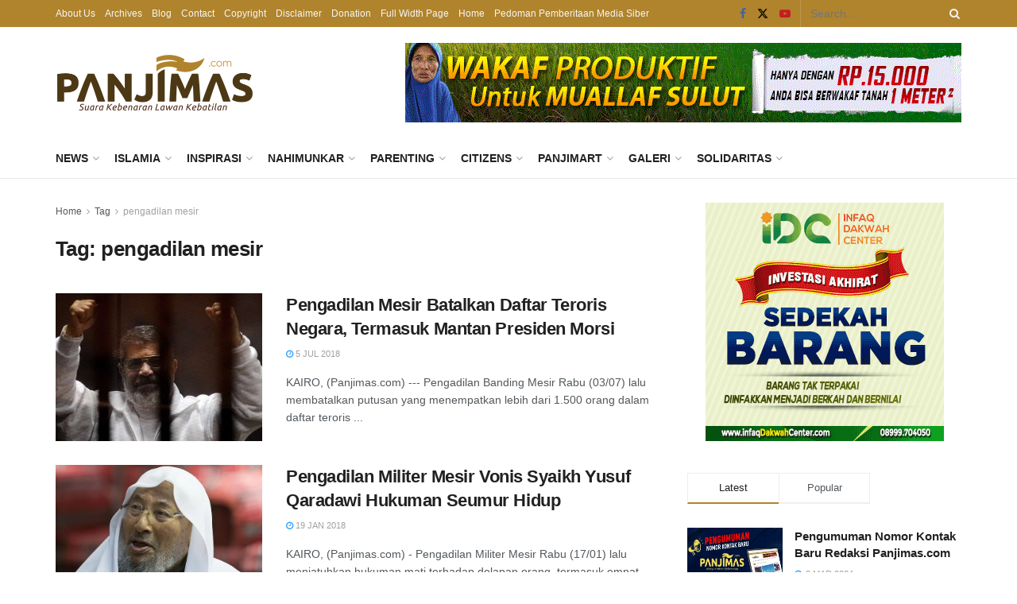

--- FILE ---
content_type: text/html; charset=UTF-8
request_url: https://www.panjimas.com/tag/pengadilan-mesir/
body_size: 22207
content:
<!doctype html>
<!--[if lt IE 7]> <html class="no-js lt-ie9 lt-ie8 lt-ie7" lang="en-US"> <![endif]-->
<!--[if IE 7]>    <html class="no-js lt-ie9 lt-ie8" lang="en-US"> <![endif]-->
<!--[if IE 8]>    <html class="no-js lt-ie9" lang="en-US"> <![endif]-->
<!--[if IE 9]>    <html class="no-js lt-ie10" lang="en-US"> <![endif]-->
<!--[if gt IE 8]><!--> <html class="no-js" lang="en-US"> <!--<![endif]-->
<head>
    <meta http-equiv="Content-Type" content="text/html; charset=UTF-8" />
    <meta name='viewport' content='width=device-width, initial-scale=1, user-scalable=yes' />
    <link rel="profile" href="https://gmpg.org/xfn/11" />
    <link rel="pingback" href="/xmlrpc.php" />
    <title>pengadilan mesir &#8211; Panjimas</title>
<meta name='robots' content='max-image-preview:large' />
	<style>img:is([sizes="auto" i], [sizes^="auto," i]) { contain-intrinsic-size: 3000px 1500px }</style>
	<meta property="og:type" content="website">
<meta property="og:title" content="Pengadilan Mesir Batalkan Daftar Teroris Negara, Termasuk Mantan Presiden Morsi">
<meta property="og:site_name" content="Panjimas">
<meta property="og:description" content="KAIRO, (Panjimas.com) --- Pengadilan Banding Mesir Rabu (03/07) lalu membatalkan putusan yang menempatkan lebih dari 1.500 orang dalam daftar teroris">
<meta property="og:url" content="https://www.panjimas.com/tag/pengadilan-mesir">
<meta property="og:locale" content="en_US">
<meta property="og:image" content="https://i0.wp.com/www.panjimas.com/wp-content/uploads/2018/07/morsi-1.jpg?fit=624%2C351&amp;ssl=1">
<meta property="og:image:height" content="351">
<meta property="og:image:width" content="624">
<meta name="twitter:card" content="summary">
<meta name="twitter:url" content="https://www.panjimas.com/tag/pengadilan-mesir">
<meta name="twitter:title" content="Pengadilan Mesir Batalkan Daftar Teroris Negara, Termasuk Mantan Presiden Morsi">
<meta name="twitter:description" content="KAIRO, (Panjimas.com) --- Pengadilan Banding Mesir Rabu (03/07) lalu membatalkan putusan yang menempatkan lebih dari 1.500 orang dalam daftar teroris">
<meta name="twitter:image" content="https://i0.wp.com/www.panjimas.com/wp-content/uploads/2018/07/morsi-1.jpg?fit=624%2C351&amp;ssl=1">
<meta name="twitter:image:width" content="624">
<meta name="twitter:image:height" content="351">
<meta name="twitter:site" content="https://twitter.com/panjimascom">
			<script type="text/javascript">
			  var jnews_ajax_url = '/?ajax-request=jnews'
			</script>
			<script type="text/javascript">;window.jnews=window.jnews||{},window.jnews.library=window.jnews.library||{},window.jnews.library=function(){"use strict";var e=this;e.win=window,e.doc=document,e.noop=function(){},e.globalBody=e.doc.getElementsByTagName("body")[0],e.globalBody=e.globalBody?e.globalBody:e.doc,e.win.jnewsDataStorage=e.win.jnewsDataStorage||{_storage:new WeakMap,put:function(e,t,n){this._storage.has(e)||this._storage.set(e,new Map),this._storage.get(e).set(t,n)},get:function(e,t){return this._storage.get(e).get(t)},has:function(e,t){return this._storage.has(e)&&this._storage.get(e).has(t)},remove:function(e,t){var n=this._storage.get(e).delete(t);return 0===!this._storage.get(e).size&&this._storage.delete(e),n}},e.windowWidth=function(){return e.win.innerWidth||e.docEl.clientWidth||e.globalBody.clientWidth},e.windowHeight=function(){return e.win.innerHeight||e.docEl.clientHeight||e.globalBody.clientHeight},e.requestAnimationFrame=e.win.requestAnimationFrame||e.win.webkitRequestAnimationFrame||e.win.mozRequestAnimationFrame||e.win.msRequestAnimationFrame||window.oRequestAnimationFrame||function(e){return setTimeout(e,1e3/60)},e.cancelAnimationFrame=e.win.cancelAnimationFrame||e.win.webkitCancelAnimationFrame||e.win.webkitCancelRequestAnimationFrame||e.win.mozCancelAnimationFrame||e.win.msCancelRequestAnimationFrame||e.win.oCancelRequestAnimationFrame||function(e){clearTimeout(e)},e.classListSupport="classList"in document.createElement("_"),e.hasClass=e.classListSupport?function(e,t){return e.classList.contains(t)}:function(e,t){return e.className.indexOf(t)>=0},e.addClass=e.classListSupport?function(t,n){e.hasClass(t,n)||t.classList.add(n)}:function(t,n){e.hasClass(t,n)||(t.className+=" "+n)},e.removeClass=e.classListSupport?function(t,n){e.hasClass(t,n)&&t.classList.remove(n)}:function(t,n){e.hasClass(t,n)&&(t.className=t.className.replace(n,""))},e.objKeys=function(e){var t=[];for(var n in e)Object.prototype.hasOwnProperty.call(e,n)&&t.push(n);return t},e.isObjectSame=function(e,t){var n=!0;return JSON.stringify(e)!==JSON.stringify(t)&&(n=!1),n},e.extend=function(){for(var e,t,n,o=arguments[0]||{},i=1,a=arguments.length;i<a;i++)if(null!==(e=arguments[i]))for(t in e)o!==(n=e[t])&&void 0!==n&&(o[t]=n);return o},e.dataStorage=e.win.jnewsDataStorage,e.isVisible=function(e){return 0!==e.offsetWidth&&0!==e.offsetHeight||e.getBoundingClientRect().length},e.getHeight=function(e){return e.offsetHeight||e.clientHeight||e.getBoundingClientRect().height},e.getWidth=function(e){return e.offsetWidth||e.clientWidth||e.getBoundingClientRect().width},e.supportsPassive=!1;try{var t=Object.defineProperty({},"passive",{get:function(){e.supportsPassive=!0}});"createEvent"in e.doc?e.win.addEventListener("test",null,t):"fireEvent"in e.doc&&e.win.attachEvent("test",null)}catch(e){}e.passiveOption=!!e.supportsPassive&&{passive:!0},e.setStorage=function(e,t){e="jnews-"+e;var n={expired:Math.floor(((new Date).getTime()+432e5)/1e3)};t=Object.assign(n,t);localStorage.setItem(e,JSON.stringify(t))},e.getStorage=function(e){e="jnews-"+e;var t=localStorage.getItem(e);return null!==t&&0<t.length?JSON.parse(localStorage.getItem(e)):{}},e.expiredStorage=function(){var t,n="jnews-";for(var o in localStorage)o.indexOf(n)>-1&&"undefined"!==(t=e.getStorage(o.replace(n,""))).expired&&t.expired<Math.floor((new Date).getTime()/1e3)&&localStorage.removeItem(o)},e.addEvents=function(t,n,o){for(var i in n){var a=["touchstart","touchmove"].indexOf(i)>=0&&!o&&e.passiveOption;"createEvent"in e.doc?t.addEventListener(i,n[i],a):"fireEvent"in e.doc&&t.attachEvent("on"+i,n[i])}},e.removeEvents=function(t,n){for(var o in n)"createEvent"in e.doc?t.removeEventListener(o,n[o]):"fireEvent"in e.doc&&t.detachEvent("on"+o,n[o])},e.triggerEvents=function(t,n,o){var i;o=o||{detail:null};return"createEvent"in e.doc?(!(i=e.doc.createEvent("CustomEvent")||new CustomEvent(n)).initCustomEvent||i.initCustomEvent(n,!0,!1,o),void t.dispatchEvent(i)):"fireEvent"in e.doc?((i=e.doc.createEventObject()).eventType=n,void t.fireEvent("on"+i.eventType,i)):void 0},e.getParents=function(t,n){void 0===n&&(n=e.doc);for(var o=[],i=t.parentNode,a=!1;!a;)if(i){var r=i;r.querySelectorAll(n).length?a=!0:(o.push(r),i=r.parentNode)}else o=[],a=!0;return o},e.forEach=function(e,t,n){for(var o=0,i=e.length;o<i;o++)t.call(n,e[o],o)},e.getText=function(e){return e.innerText||e.textContent},e.setText=function(e,t){var n="object"==typeof t?t.innerText||t.textContent:t;e.innerText&&(e.innerText=n),e.textContent&&(e.textContent=n)},e.httpBuildQuery=function(t){return e.objKeys(t).reduce(function t(n){var o=arguments.length>1&&void 0!==arguments[1]?arguments[1]:null;return function(i,a){var r=n[a];a=encodeURIComponent(a);var s=o?"".concat(o,"[").concat(a,"]"):a;return null==r||"function"==typeof r?(i.push("".concat(s,"=")),i):["number","boolean","string"].includes(typeof r)?(i.push("".concat(s,"=").concat(encodeURIComponent(r))),i):(i.push(e.objKeys(r).reduce(t(r,s),[]).join("&")),i)}}(t),[]).join("&")},e.get=function(t,n,o,i){return o="function"==typeof o?o:e.noop,e.ajax("GET",t,n,o,i)},e.post=function(t,n,o,i){return o="function"==typeof o?o:e.noop,e.ajax("POST",t,n,o,i)},e.ajax=function(t,n,o,i,a){var r=new XMLHttpRequest,s=n,c=e.httpBuildQuery(o);if(t=-1!=["GET","POST"].indexOf(t)?t:"GET",r.open(t,s+("GET"==t?"?"+c:""),!0),"POST"==t&&r.setRequestHeader("Content-type","application/x-www-form-urlencoded"),r.setRequestHeader("X-Requested-With","XMLHttpRequest"),r.onreadystatechange=function(){4===r.readyState&&200<=r.status&&300>r.status&&"function"==typeof i&&i.call(void 0,r.response)},void 0!==a&&!a){return{xhr:r,send:function(){r.send("POST"==t?c:null)}}}return r.send("POST"==t?c:null),{xhr:r}},e.scrollTo=function(t,n,o){function i(e,t,n){this.start=this.position(),this.change=e-this.start,this.currentTime=0,this.increment=20,this.duration=void 0===n?500:n,this.callback=t,this.finish=!1,this.animateScroll()}return Math.easeInOutQuad=function(e,t,n,o){return(e/=o/2)<1?n/2*e*e+t:-n/2*(--e*(e-2)-1)+t},i.prototype.stop=function(){this.finish=!0},i.prototype.move=function(t){e.doc.documentElement.scrollTop=t,e.globalBody.parentNode.scrollTop=t,e.globalBody.scrollTop=t},i.prototype.position=function(){return e.doc.documentElement.scrollTop||e.globalBody.parentNode.scrollTop||e.globalBody.scrollTop},i.prototype.animateScroll=function(){this.currentTime+=this.increment;var t=Math.easeInOutQuad(this.currentTime,this.start,this.change,this.duration);this.move(t),this.currentTime<this.duration&&!this.finish?e.requestAnimationFrame.call(e.win,this.animateScroll.bind(this)):this.callback&&"function"==typeof this.callback&&this.callback()},new i(t,n,o)},e.unwrap=function(t){var n,o=t;e.forEach(t,(function(e,t){n?n+=e:n=e})),o.replaceWith(n)},e.performance={start:function(e){performance.mark(e+"Start")},stop:function(e){performance.mark(e+"End"),performance.measure(e,e+"Start",e+"End")}},e.fps=function(){var t=0,n=0,o=0;!function(){var i=t=0,a=0,r=0,s=document.getElementById("fpsTable"),c=function(t){void 0===document.getElementsByTagName("body")[0]?e.requestAnimationFrame.call(e.win,(function(){c(t)})):document.getElementsByTagName("body")[0].appendChild(t)};null===s&&((s=document.createElement("div")).style.position="fixed",s.style.top="120px",s.style.left="10px",s.style.width="100px",s.style.height="20px",s.style.border="1px solid black",s.style.fontSize="11px",s.style.zIndex="100000",s.style.backgroundColor="white",s.id="fpsTable",c(s));var l=function(){o++,n=Date.now(),(a=(o/(r=(n-t)/1e3)).toPrecision(2))!=i&&(i=a,s.innerHTML=i+"fps"),1<r&&(t=n,o=0),e.requestAnimationFrame.call(e.win,l)};l()}()},e.instr=function(e,t){for(var n=0;n<t.length;n++)if(-1!==e.toLowerCase().indexOf(t[n].toLowerCase()))return!0},e.winLoad=function(t,n){function o(o){if("complete"===e.doc.readyState||"interactive"===e.doc.readyState)return!o||n?setTimeout(t,n||1):t(o),1}o()||e.addEvents(e.win,{load:o})},e.docReady=function(t,n){function o(o){if("complete"===e.doc.readyState||"interactive"===e.doc.readyState)return!o||n?setTimeout(t,n||1):t(o),1}o()||e.addEvents(e.doc,{DOMContentLoaded:o})},e.fireOnce=function(){e.docReady((function(){e.assets=e.assets||[],e.assets.length&&(e.boot(),e.load_assets())}),50)},e.boot=function(){e.length&&e.doc.querySelectorAll("style[media]").forEach((function(e){"not all"==e.getAttribute("media")&&e.removeAttribute("media")}))},e.create_js=function(t,n){var o=e.doc.createElement("script");switch(o.setAttribute("src",t),n){case"defer":o.setAttribute("defer",!0);break;case"async":o.setAttribute("async",!0);break;case"deferasync":o.setAttribute("defer",!0),o.setAttribute("async",!0)}e.globalBody.appendChild(o)},e.load_assets=function(){"object"==typeof e.assets&&e.forEach(e.assets.slice(0),(function(t,n){var o="";t.defer&&(o+="defer"),t.async&&(o+="async"),e.create_js(t.url,o);var i=e.assets.indexOf(t);i>-1&&e.assets.splice(i,1)})),e.assets=jnewsoption.au_scripts=window.jnewsads=[]},e.setCookie=function(e,t,n){var o="";if(n){var i=new Date;i.setTime(i.getTime()+24*n*60*60*1e3),o="; expires="+i.toUTCString()}document.cookie=e+"="+(t||"")+o+"; path=/"},e.getCookie=function(e){for(var t=e+"=",n=document.cookie.split(";"),o=0;o<n.length;o++){for(var i=n[o];" "==i.charAt(0);)i=i.substring(1,i.length);if(0==i.indexOf(t))return i.substring(t.length,i.length)}return null},e.eraseCookie=function(e){document.cookie=e+"=; Path=/; Expires=Thu, 01 Jan 1970 00:00:01 GMT;"},e.docReady((function(){e.globalBody=e.globalBody==e.doc?e.doc.getElementsByTagName("body")[0]:e.globalBody,e.globalBody=e.globalBody?e.globalBody:e.doc})),e.winLoad((function(){e.winLoad((function(){var t=!1;if(void 0!==window.jnewsadmin)if(void 0!==window.file_version_checker){var n=e.objKeys(window.file_version_checker);n.length?n.forEach((function(e){t||"10.0.4"===window.file_version_checker[e]||(t=!0)})):t=!0}else t=!0;t&&(window.jnewsHelper.getMessage(),window.jnewsHelper.getNotice())}),2500)}))},window.jnews.library=new window.jnews.library;</script><link rel='dns-prefetch' href='//stats.wp.com' />
<link rel='preconnect' href='//i0.wp.com' />
<link rel='preconnect' href='//c0.wp.com' />
<link rel="alternate" type="application/rss+xml" title="Panjimas &raquo; Feed" href="/feed/" />
<link rel="alternate" type="application/rss+xml" title="Panjimas &raquo; Comments Feed" href="/comments/feed/" />
<link rel="alternate" type="application/rss+xml" title="Panjimas &raquo; pengadilan mesir Tag Feed" href="/tag/pengadilan-mesir/feed/" />
<link rel='stylesheet' id='wp-block-library-css' href='https://c0.wp.com/c/6.8.3/wp-includes/css/dist/block-library/style.min.css' type='text/css' media='all' />
<style id='classic-theme-styles-inline-css' type='text/css'>
/*! This file is auto-generated */
.wp-block-button__link{color:#fff;background-color:#32373c;border-radius:9999px;box-shadow:none;text-decoration:none;padding:calc(.667em + 2px) calc(1.333em + 2px);font-size:1.125em}.wp-block-file__button{background:#32373c;color:#fff;text-decoration:none}
</style>
<link rel='stylesheet' id='jnews-faq-css' href='/wp-content/plugins/jnews-essential/assets/css/faq.css' type='text/css' media='all' />
<link rel='stylesheet' id='mediaelement-css' href='https://c0.wp.com/c/6.8.3/wp-includes/js/mediaelement/mediaelementplayer-legacy.min.css' type='text/css' media='all' />
<link rel='stylesheet' id='wp-mediaelement-css' href='https://c0.wp.com/c/6.8.3/wp-includes/js/mediaelement/wp-mediaelement.min.css' type='text/css' media='all' />
<style id='jetpack-sharing-buttons-style-inline-css' type='text/css'>
.jetpack-sharing-buttons__services-list{display:flex;flex-direction:row;flex-wrap:wrap;gap:0;list-style-type:none;margin:5px;padding:0}.jetpack-sharing-buttons__services-list.has-small-icon-size{font-size:12px}.jetpack-sharing-buttons__services-list.has-normal-icon-size{font-size:16px}.jetpack-sharing-buttons__services-list.has-large-icon-size{font-size:24px}.jetpack-sharing-buttons__services-list.has-huge-icon-size{font-size:36px}@media print{.jetpack-sharing-buttons__services-list{display:none!important}}.editor-styles-wrapper .wp-block-jetpack-sharing-buttons{gap:0;padding-inline-start:0}ul.jetpack-sharing-buttons__services-list.has-background{padding:1.25em 2.375em}
</style>
<style id='global-styles-inline-css' type='text/css'>
:root{--wp--preset--aspect-ratio--square: 1;--wp--preset--aspect-ratio--4-3: 4/3;--wp--preset--aspect-ratio--3-4: 3/4;--wp--preset--aspect-ratio--3-2: 3/2;--wp--preset--aspect-ratio--2-3: 2/3;--wp--preset--aspect-ratio--16-9: 16/9;--wp--preset--aspect-ratio--9-16: 9/16;--wp--preset--color--black: #000000;--wp--preset--color--cyan-bluish-gray: #abb8c3;--wp--preset--color--white: #ffffff;--wp--preset--color--pale-pink: #f78da7;--wp--preset--color--vivid-red: #cf2e2e;--wp--preset--color--luminous-vivid-orange: #ff6900;--wp--preset--color--luminous-vivid-amber: #fcb900;--wp--preset--color--light-green-cyan: #7bdcb5;--wp--preset--color--vivid-green-cyan: #00d084;--wp--preset--color--pale-cyan-blue: #8ed1fc;--wp--preset--color--vivid-cyan-blue: #0693e3;--wp--preset--color--vivid-purple: #9b51e0;--wp--preset--gradient--vivid-cyan-blue-to-vivid-purple: linear-gradient(135deg,rgba(6,147,227,1) 0%,rgb(155,81,224) 100%);--wp--preset--gradient--light-green-cyan-to-vivid-green-cyan: linear-gradient(135deg,rgb(122,220,180) 0%,rgb(0,208,130) 100%);--wp--preset--gradient--luminous-vivid-amber-to-luminous-vivid-orange: linear-gradient(135deg,rgba(252,185,0,1) 0%,rgba(255,105,0,1) 100%);--wp--preset--gradient--luminous-vivid-orange-to-vivid-red: linear-gradient(135deg,rgba(255,105,0,1) 0%,rgb(207,46,46) 100%);--wp--preset--gradient--very-light-gray-to-cyan-bluish-gray: linear-gradient(135deg,rgb(238,238,238) 0%,rgb(169,184,195) 100%);--wp--preset--gradient--cool-to-warm-spectrum: linear-gradient(135deg,rgb(74,234,220) 0%,rgb(151,120,209) 20%,rgb(207,42,186) 40%,rgb(238,44,130) 60%,rgb(251,105,98) 80%,rgb(254,248,76) 100%);--wp--preset--gradient--blush-light-purple: linear-gradient(135deg,rgb(255,206,236) 0%,rgb(152,150,240) 100%);--wp--preset--gradient--blush-bordeaux: linear-gradient(135deg,rgb(254,205,165) 0%,rgb(254,45,45) 50%,rgb(107,0,62) 100%);--wp--preset--gradient--luminous-dusk: linear-gradient(135deg,rgb(255,203,112) 0%,rgb(199,81,192) 50%,rgb(65,88,208) 100%);--wp--preset--gradient--pale-ocean: linear-gradient(135deg,rgb(255,245,203) 0%,rgb(182,227,212) 50%,rgb(51,167,181) 100%);--wp--preset--gradient--electric-grass: linear-gradient(135deg,rgb(202,248,128) 0%,rgb(113,206,126) 100%);--wp--preset--gradient--midnight: linear-gradient(135deg,rgb(2,3,129) 0%,rgb(40,116,252) 100%);--wp--preset--font-size--small: 13px;--wp--preset--font-size--medium: 20px;--wp--preset--font-size--large: 36px;--wp--preset--font-size--x-large: 42px;--wp--preset--spacing--20: 0.44rem;--wp--preset--spacing--30: 0.67rem;--wp--preset--spacing--40: 1rem;--wp--preset--spacing--50: 1.5rem;--wp--preset--spacing--60: 2.25rem;--wp--preset--spacing--70: 3.38rem;--wp--preset--spacing--80: 5.06rem;--wp--preset--shadow--natural: 6px 6px 9px rgba(0, 0, 0, 0.2);--wp--preset--shadow--deep: 12px 12px 50px rgba(0, 0, 0, 0.4);--wp--preset--shadow--sharp: 6px 6px 0px rgba(0, 0, 0, 0.2);--wp--preset--shadow--outlined: 6px 6px 0px -3px rgba(255, 255, 255, 1), 6px 6px rgba(0, 0, 0, 1);--wp--preset--shadow--crisp: 6px 6px 0px rgba(0, 0, 0, 1);}:where(.is-layout-flex){gap: 0.5em;}:where(.is-layout-grid){gap: 0.5em;}body .is-layout-flex{display: flex;}.is-layout-flex{flex-wrap: wrap;align-items: center;}.is-layout-flex > :is(*, div){margin: 0;}body .is-layout-grid{display: grid;}.is-layout-grid > :is(*, div){margin: 0;}:where(.wp-block-columns.is-layout-flex){gap: 2em;}:where(.wp-block-columns.is-layout-grid){gap: 2em;}:where(.wp-block-post-template.is-layout-flex){gap: 1.25em;}:where(.wp-block-post-template.is-layout-grid){gap: 1.25em;}.has-black-color{color: var(--wp--preset--color--black) !important;}.has-cyan-bluish-gray-color{color: var(--wp--preset--color--cyan-bluish-gray) !important;}.has-white-color{color: var(--wp--preset--color--white) !important;}.has-pale-pink-color{color: var(--wp--preset--color--pale-pink) !important;}.has-vivid-red-color{color: var(--wp--preset--color--vivid-red) !important;}.has-luminous-vivid-orange-color{color: var(--wp--preset--color--luminous-vivid-orange) !important;}.has-luminous-vivid-amber-color{color: var(--wp--preset--color--luminous-vivid-amber) !important;}.has-light-green-cyan-color{color: var(--wp--preset--color--light-green-cyan) !important;}.has-vivid-green-cyan-color{color: var(--wp--preset--color--vivid-green-cyan) !important;}.has-pale-cyan-blue-color{color: var(--wp--preset--color--pale-cyan-blue) !important;}.has-vivid-cyan-blue-color{color: var(--wp--preset--color--vivid-cyan-blue) !important;}.has-vivid-purple-color{color: var(--wp--preset--color--vivid-purple) !important;}.has-black-background-color{background-color: var(--wp--preset--color--black) !important;}.has-cyan-bluish-gray-background-color{background-color: var(--wp--preset--color--cyan-bluish-gray) !important;}.has-white-background-color{background-color: var(--wp--preset--color--white) !important;}.has-pale-pink-background-color{background-color: var(--wp--preset--color--pale-pink) !important;}.has-vivid-red-background-color{background-color: var(--wp--preset--color--vivid-red) !important;}.has-luminous-vivid-orange-background-color{background-color: var(--wp--preset--color--luminous-vivid-orange) !important;}.has-luminous-vivid-amber-background-color{background-color: var(--wp--preset--color--luminous-vivid-amber) !important;}.has-light-green-cyan-background-color{background-color: var(--wp--preset--color--light-green-cyan) !important;}.has-vivid-green-cyan-background-color{background-color: var(--wp--preset--color--vivid-green-cyan) !important;}.has-pale-cyan-blue-background-color{background-color: var(--wp--preset--color--pale-cyan-blue) !important;}.has-vivid-cyan-blue-background-color{background-color: var(--wp--preset--color--vivid-cyan-blue) !important;}.has-vivid-purple-background-color{background-color: var(--wp--preset--color--vivid-purple) !important;}.has-black-border-color{border-color: var(--wp--preset--color--black) !important;}.has-cyan-bluish-gray-border-color{border-color: var(--wp--preset--color--cyan-bluish-gray) !important;}.has-white-border-color{border-color: var(--wp--preset--color--white) !important;}.has-pale-pink-border-color{border-color: var(--wp--preset--color--pale-pink) !important;}.has-vivid-red-border-color{border-color: var(--wp--preset--color--vivid-red) !important;}.has-luminous-vivid-orange-border-color{border-color: var(--wp--preset--color--luminous-vivid-orange) !important;}.has-luminous-vivid-amber-border-color{border-color: var(--wp--preset--color--luminous-vivid-amber) !important;}.has-light-green-cyan-border-color{border-color: var(--wp--preset--color--light-green-cyan) !important;}.has-vivid-green-cyan-border-color{border-color: var(--wp--preset--color--vivid-green-cyan) !important;}.has-pale-cyan-blue-border-color{border-color: var(--wp--preset--color--pale-cyan-blue) !important;}.has-vivid-cyan-blue-border-color{border-color: var(--wp--preset--color--vivid-cyan-blue) !important;}.has-vivid-purple-border-color{border-color: var(--wp--preset--color--vivid-purple) !important;}.has-vivid-cyan-blue-to-vivid-purple-gradient-background{background: var(--wp--preset--gradient--vivid-cyan-blue-to-vivid-purple) !important;}.has-light-green-cyan-to-vivid-green-cyan-gradient-background{background: var(--wp--preset--gradient--light-green-cyan-to-vivid-green-cyan) !important;}.has-luminous-vivid-amber-to-luminous-vivid-orange-gradient-background{background: var(--wp--preset--gradient--luminous-vivid-amber-to-luminous-vivid-orange) !important;}.has-luminous-vivid-orange-to-vivid-red-gradient-background{background: var(--wp--preset--gradient--luminous-vivid-orange-to-vivid-red) !important;}.has-very-light-gray-to-cyan-bluish-gray-gradient-background{background: var(--wp--preset--gradient--very-light-gray-to-cyan-bluish-gray) !important;}.has-cool-to-warm-spectrum-gradient-background{background: var(--wp--preset--gradient--cool-to-warm-spectrum) !important;}.has-blush-light-purple-gradient-background{background: var(--wp--preset--gradient--blush-light-purple) !important;}.has-blush-bordeaux-gradient-background{background: var(--wp--preset--gradient--blush-bordeaux) !important;}.has-luminous-dusk-gradient-background{background: var(--wp--preset--gradient--luminous-dusk) !important;}.has-pale-ocean-gradient-background{background: var(--wp--preset--gradient--pale-ocean) !important;}.has-electric-grass-gradient-background{background: var(--wp--preset--gradient--electric-grass) !important;}.has-midnight-gradient-background{background: var(--wp--preset--gradient--midnight) !important;}.has-small-font-size{font-size: var(--wp--preset--font-size--small) !important;}.has-medium-font-size{font-size: var(--wp--preset--font-size--medium) !important;}.has-large-font-size{font-size: var(--wp--preset--font-size--large) !important;}.has-x-large-font-size{font-size: var(--wp--preset--font-size--x-large) !important;}
:where(.wp-block-post-template.is-layout-flex){gap: 1.25em;}:where(.wp-block-post-template.is-layout-grid){gap: 1.25em;}
:where(.wp-block-columns.is-layout-flex){gap: 2em;}:where(.wp-block-columns.is-layout-grid){gap: 2em;}
:root :where(.wp-block-pullquote){font-size: 1.5em;line-height: 1.6;}
</style>
<link rel='stylesheet' id='jnews-parent-style-css' href='/wp-content/themes/jnews/style.css' type='text/css' media='all' />
<link rel='stylesheet' id='js_composer_front-css' href='/wp-content/plugins/js_composer/assets/css/js_composer.min.css' type='text/css' media='all' />
<link rel='stylesheet' id='font-awesome-css' href='/wp-content/themes/jnews/assets/fonts/font-awesome/font-awesome.min.css' type='text/css' media='all' />
<link rel='stylesheet' id='jnews-frontend-css' href='/wp-content/themes/jnews/assets/dist/frontend.min.css' type='text/css' media='all' />
<link rel='stylesheet' id='jnews-js-composer-css' href='/wp-content/themes/jnews/assets/css/js-composer-frontend.css' type='text/css' media='all' />
<link rel='stylesheet' id='jnews-style-css' href='/wp-content/themes/panjimas-jnews/style.css' type='text/css' media='all' />
<link rel='stylesheet' id='jnews-darkmode-css' href='/wp-content/themes/jnews/assets/css/darkmode.css' type='text/css' media='all' />
<script type="text/javascript" src="https://c0.wp.com/c/6.8.3/wp-includes/js/jquery/jquery.min.js" id="jquery-core-js"></script>
<script type="text/javascript" src="https://c0.wp.com/c/6.8.3/wp-includes/js/jquery/jquery-migrate.min.js" id="jquery-migrate-js"></script>
<script></script>	<style>img#wpstats{display:none}</style>
		<meta name="generator" content="Powered by WPBakery Page Builder - drag and drop page builder for WordPress."/>
<script type='application/ld+json'>{"@context":"https:\/\/schema.org","@type":"Organization","@id":"https:\/\/www.panjimas.com\/#organization","url":"https:\/\/www.panjimas.com\/","name":"","logo":{"@type":"ImageObject","url":""},"sameAs":["https:\/\/www.facebook.com\/PANJIMAS.MEDIA\/","https:\/\/twitter.com\/panjimascom","https:\/\/www.youtube.com\/channel\/UCnwbA092uJxYqE_1qOeN1UA"]}</script>
<script type='application/ld+json'>{"@context":"https:\/\/schema.org","@type":"WebSite","@id":"https:\/\/www.panjimas.com\/#website","url":"https:\/\/www.panjimas.com\/","name":"","potentialAction":{"@type":"SearchAction","target":"https:\/\/www.panjimas.com\/?s={search_term_string}","query-input":"required name=search_term_string"}}</script>
<link rel="icon" href="https://i0.wp.com/www.panjimas.com/wp-content/uploads/2016/07/icon-panjimas.png?fit=32%2C32&#038;ssl=1" sizes="32x32" />
<link rel="icon" href="https://i0.wp.com/www.panjimas.com/wp-content/uploads/2016/07/icon-panjimas.png?fit=192%2C192&#038;ssl=1" sizes="192x192" />
<link rel="apple-touch-icon" href="https://i0.wp.com/www.panjimas.com/wp-content/uploads/2016/07/icon-panjimas.png?fit=180%2C180&#038;ssl=1" />
<meta name="msapplication-TileImage" content="https://i0.wp.com/www.panjimas.com/wp-content/uploads/2016/07/icon-panjimas.png?fit=270%2C270&#038;ssl=1" />
<style id="jeg_dynamic_css" type="text/css" data-type="jeg_custom-css">body { --j-accent-color : #b0842c; } a, .jeg_menu_style_5>li>a:hover, .jeg_menu_style_5>li.sfHover>a, .jeg_menu_style_5>li.current-menu-item>a, .jeg_menu_style_5>li.current-menu-ancestor>a, .jeg_navbar .jeg_menu:not(.jeg_main_menu)>li>a:hover, .jeg_midbar .jeg_menu:not(.jeg_main_menu)>li>a:hover, .jeg_side_tabs li.active, .jeg_block_heading_5 strong, .jeg_block_heading_6 strong, .jeg_block_heading_7 strong, .jeg_block_heading_8 strong, .jeg_subcat_list li a:hover, .jeg_subcat_list li button:hover, .jeg_pl_lg_7 .jeg_thumb .jeg_post_category a, .jeg_pl_xs_2:before, .jeg_pl_xs_4 .jeg_postblock_content:before, .jeg_postblock .jeg_post_title a:hover, .jeg_hero_style_6 .jeg_post_title a:hover, .jeg_sidefeed .jeg_pl_xs_3 .jeg_post_title a:hover, .widget_jnews_popular .jeg_post_title a:hover, .jeg_meta_author a, .widget_archive li a:hover, .widget_pages li a:hover, .widget_meta li a:hover, .widget_recent_entries li a:hover, .widget_rss li a:hover, .widget_rss cite, .widget_categories li a:hover, .widget_categories li.current-cat>a, #breadcrumbs a:hover, .jeg_share_count .counts, .commentlist .bypostauthor>.comment-body>.comment-author>.fn, span.required, .jeg_review_title, .bestprice .price, .authorlink a:hover, .jeg_vertical_playlist .jeg_video_playlist_play_icon, .jeg_vertical_playlist .jeg_video_playlist_item.active .jeg_video_playlist_thumbnail:before, .jeg_horizontal_playlist .jeg_video_playlist_play, .woocommerce li.product .pricegroup .button, .widget_display_forums li a:hover, .widget_display_topics li:before, .widget_display_replies li:before, .widget_display_views li:before, .bbp-breadcrumb a:hover, .jeg_mobile_menu li.sfHover>a, .jeg_mobile_menu li a:hover, .split-template-6 .pagenum, .jeg_mobile_menu_style_5>li>a:hover, .jeg_mobile_menu_style_5>li.sfHover>a, .jeg_mobile_menu_style_5>li.current-menu-item>a, .jeg_mobile_menu_style_5>li.current-menu-ancestor>a, .jeg_mobile_menu.jeg_menu_dropdown li.open > div > a { color : #b0842c; } .jeg_menu_style_1>li>a:before, .jeg_menu_style_2>li>a:before, .jeg_menu_style_3>li>a:before, .jeg_side_toggle, .jeg_slide_caption .jeg_post_category a, .jeg_slider_type_1_wrapper .tns-controls button.tns-next, .jeg_block_heading_1 .jeg_block_title span, .jeg_block_heading_2 .jeg_block_title span, .jeg_block_heading_3, .jeg_block_heading_4 .jeg_block_title span, .jeg_block_heading_6:after, .jeg_pl_lg_box .jeg_post_category a, .jeg_pl_md_box .jeg_post_category a, .jeg_readmore:hover, .jeg_thumb .jeg_post_category a, .jeg_block_loadmore a:hover, .jeg_postblock.alt .jeg_block_loadmore a:hover, .jeg_block_loadmore a.active, .jeg_postblock_carousel_2 .jeg_post_category a, .jeg_heroblock .jeg_post_category a, .jeg_pagenav_1 .page_number.active, .jeg_pagenav_1 .page_number.active:hover, input[type="submit"], .btn, .button, .widget_tag_cloud a:hover, .popularpost_item:hover .jeg_post_title a:before, .jeg_splitpost_4 .page_nav, .jeg_splitpost_5 .page_nav, .jeg_post_via a:hover, .jeg_post_source a:hover, .jeg_post_tags a:hover, .comment-reply-title small a:before, .comment-reply-title small a:after, .jeg_storelist .productlink, .authorlink li.active a:before, .jeg_footer.dark .socials_widget:not(.nobg) a:hover .fa, div.jeg_breakingnews_title, .jeg_overlay_slider_bottom_wrapper .tns-controls button, .jeg_overlay_slider_bottom_wrapper .tns-controls button:hover, .jeg_vertical_playlist .jeg_video_playlist_current, .woocommerce span.onsale, .woocommerce #respond input#submit:hover, .woocommerce a.button:hover, .woocommerce button.button:hover, .woocommerce input.button:hover, .woocommerce #respond input#submit.alt, .woocommerce a.button.alt, .woocommerce button.button.alt, .woocommerce input.button.alt, .jeg_popup_post .caption, .jeg_footer.dark input[type="submit"], .jeg_footer.dark .btn, .jeg_footer.dark .button, .footer_widget.widget_tag_cloud a:hover, .jeg_inner_content .content-inner .jeg_post_category a:hover, #buddypress .standard-form button, #buddypress a.button, #buddypress input[type="submit"], #buddypress input[type="button"], #buddypress input[type="reset"], #buddypress ul.button-nav li a, #buddypress .generic-button a, #buddypress .generic-button button, #buddypress .comment-reply-link, #buddypress a.bp-title-button, #buddypress.buddypress-wrap .members-list li .user-update .activity-read-more a, div#buddypress .standard-form button:hover, div#buddypress a.button:hover, div#buddypress input[type="submit"]:hover, div#buddypress input[type="button"]:hover, div#buddypress input[type="reset"]:hover, div#buddypress ul.button-nav li a:hover, div#buddypress .generic-button a:hover, div#buddypress .generic-button button:hover, div#buddypress .comment-reply-link:hover, div#buddypress a.bp-title-button:hover, div#buddypress.buddypress-wrap .members-list li .user-update .activity-read-more a:hover, #buddypress #item-nav .item-list-tabs ul li a:before, .jeg_inner_content .jeg_meta_container .follow-wrapper a { background-color : #b0842c; } .jeg_block_heading_7 .jeg_block_title span, .jeg_readmore:hover, .jeg_block_loadmore a:hover, .jeg_block_loadmore a.active, .jeg_pagenav_1 .page_number.active, .jeg_pagenav_1 .page_number.active:hover, .jeg_pagenav_3 .page_number:hover, .jeg_prevnext_post a:hover h3, .jeg_overlay_slider .jeg_post_category, .jeg_sidefeed .jeg_post.active, .jeg_vertical_playlist.jeg_vertical_playlist .jeg_video_playlist_item.active .jeg_video_playlist_thumbnail img, .jeg_horizontal_playlist .jeg_video_playlist_item.active { border-color : #b0842c; } .jeg_tabpost_nav li.active, .woocommerce div.product .woocommerce-tabs ul.tabs li.active, .jeg_mobile_menu_style_1>li.current-menu-item a, .jeg_mobile_menu_style_1>li.current-menu-ancestor a, .jeg_mobile_menu_style_2>li.current-menu-item::after, .jeg_mobile_menu_style_2>li.current-menu-ancestor::after, .jeg_mobile_menu_style_3>li.current-menu-item::before, .jeg_mobile_menu_style_3>li.current-menu-ancestor::before { border-bottom-color : #b0842c; } .jeg_topbar, .jeg_topbar.dark, .jeg_topbar.custom { background : #b0842c; } </style><style type="text/css">
					.no_thumbnail .jeg_thumb,
					.thumbnail-container.no_thumbnail {
					    display: none !important;
					}
					.jeg_search_result .jeg_pl_xs_3.no_thumbnail .jeg_postblock_content,
					.jeg_sidefeed .jeg_pl_xs_3.no_thumbnail .jeg_postblock_content,
					.jeg_pl_sm.no_thumbnail .jeg_postblock_content {
					    margin-left: 0;
					}
					.jeg_postblock_11 .no_thumbnail .jeg_postblock_content,
					.jeg_postblock_12 .no_thumbnail .jeg_postblock_content,
					.jeg_postblock_12.jeg_col_3o3 .no_thumbnail .jeg_postblock_content  {
					    margin-top: 0;
					}
					.jeg_postblock_15 .jeg_pl_md_box.no_thumbnail .jeg_postblock_content,
					.jeg_postblock_19 .jeg_pl_md_box.no_thumbnail .jeg_postblock_content,
					.jeg_postblock_24 .jeg_pl_md_box.no_thumbnail .jeg_postblock_content,
					.jeg_sidefeed .jeg_pl_md_box .jeg_postblock_content {
					    position: relative;
					}
					.jeg_postblock_carousel_2 .no_thumbnail .jeg_post_title a,
					.jeg_postblock_carousel_2 .no_thumbnail .jeg_post_title a:hover,
					.jeg_postblock_carousel_2 .no_thumbnail .jeg_post_meta .fa {
					    color: #212121 !important;
					} 
					.jnews-dark-mode .jeg_postblock_carousel_2 .no_thumbnail .jeg_post_title a,
					.jnews-dark-mode .jeg_postblock_carousel_2 .no_thumbnail .jeg_post_title a:hover,
					.jnews-dark-mode .jeg_postblock_carousel_2 .no_thumbnail .jeg_post_meta .fa {
					    color: #fff !important;
					} 
				</style><style type="text/css" data-type="vc_shortcodes-custom-css">.vc_custom_1561917041461{padding-top: 30px !important;background-color: #ddcdb3 !important;}.vc_custom_1561916961440{background-color: #ddcdb3 !important;}.vc_custom_1561916637447{margin-top: 30px !important;}.vc_custom_1561916797702{margin-bottom: 30px !important;}</style><noscript><style> .wpb_animate_when_almost_visible { opacity: 1; }</style></noscript></head>
<body class="archive tag tag-pengadilan-mesir tag-2061 wp-embed-responsive wp-theme-jnews wp-child-theme-panjimas-jnews jeg_toggle_light jnews jsc_normal wpb-js-composer js-comp-ver-8.7.1 vc_responsive">

    
    
    <div class="jeg_ad jeg_ad_top jnews_header_top_ads">
        <div class='ads-wrapper  '></div>    </div>

    <!-- The Main Wrapper
    ============================================= -->
    <div class="jeg_viewport">

        
        <div class="jeg_header_wrapper">
            <div class="jeg_header_instagram_wrapper">
    </div>

<!-- HEADER -->
<div class="jeg_header normal">
    <div class="jeg_topbar jeg_container jeg_navbar_wrapper dark">
    <div class="container">
        <div class="jeg_nav_row">
            
                <div class="jeg_nav_col jeg_nav_left  jeg_nav_grow">
                    <div class="item_wrap jeg_nav_alignleft">
                        <div class="jeg_nav_item">
	<ul class="jeg_menu jeg_top_menu"><li class="page_item page-item-74"><a href="/about/">About Us</a></li>
<li class="page_item page-item-720"><a href="/archives/">Archives</a></li>
<li class="page_item page-item-936"><a href="/blog/">Blog</a></li>
<li class="page_item page-item-1924"><a href="/contact/">Contact</a></li>
<li class="page_item page-item-1926"><a href="/copyright/">Copyright</a></li>
<li class="page_item page-item-1928"><a href="/disclaimer/">Disclaimer</a></li>
<li class="page_item page-item-1922"><a href="/donation/">Donation</a></li>
<li class="page_item page-item-723"><a href="/full-width-2/">Full Width Page</a></li>
<li class="page_item page-item-76269"><a href="/">Home</a></li>
<li class="page_item page-item-40970"><a href="/pedoman/">Pedoman Pemberitaan Media Siber</a></li>
</ul>
</div>                    </div>
                </div>

                
                <div class="jeg_nav_col jeg_nav_center  jeg_nav_normal">
                    <div class="item_wrap jeg_nav_aligncenter">
                                            </div>
                </div>

                
                <div class="jeg_nav_col jeg_nav_right  jeg_nav_normal">
                    <div class="item_wrap jeg_nav_alignright">
                        			<div
				class="jeg_nav_item socials_widget jeg_social_icon_block nobg">
				<a href="https://www.facebook.com/PANJIMAS.MEDIA/" target='_blank' rel='external noopener nofollow'  aria-label="Find us on Facebook" class="jeg_facebook"><i class="fa fa-facebook"></i> </a><a href="https://twitter.com/panjimascom" target='_blank' rel='external noopener nofollow'  aria-label="Find us on Twitter" class="jeg_twitter"><i class="fa fa-twitter"><span class="jeg-icon icon-twitter"><svg xmlns="https://www.w3.org/2000/svg" height="1em" viewBox="0 0 512 512"><!--! Font Awesome Free 6.4.2 by @fontawesome - https://fontawesome.com License - https://fontawesome.com/license (Commercial License) Copyright 2023 Fonticons, Inc. --><path d="M389.2 48h70.6L305.6 224.2 487 464H345L233.7 318.6 106.5 464H35.8L200.7 275.5 26.8 48H172.4L272.9 180.9 389.2 48zM364.4 421.8h39.1L151.1 88h-42L364.4 421.8z"/></svg></span></i> </a><a href="https://www.youtube.com/channel/UCnwbA092uJxYqE_1qOeN1UA" target='_blank' rel='external noopener nofollow'  aria-label="Find us on Youtube" class="jeg_youtube"><i class="fa fa-youtube-play"></i> </a>			</div>
			<!-- Search Form -->
<div class="jeg_nav_item jeg_nav_search">
	<div class="jeg_search_wrapper jeg_search_no_expand round">
	    <a href="#" class="jeg_search_toggle"><i class="fa fa-search"></i></a>
	    <form action="https://www.panjimas.com/" method="get" class="jeg_search_form" target="_top">
    <input name="s" class="jeg_search_input" placeholder="Search..." type="text" value="" autocomplete="off">
	<button aria-label="Search Button" type="submit" class="jeg_search_button btn"><i class="fa fa-search"></i></button>
</form>
<!-- jeg_search_hide with_result no_result -->
<div class="jeg_search_result jeg_search_hide with_result">
    <div class="search-result-wrapper">
    </div>
    <div class="search-link search-noresult">
        No Result    </div>
    <div class="search-link search-all-button">
        <i class="fa fa-search"></i> View All Result    </div>
</div>	</div>
</div>                    </div>
                </div>

                        </div>
    </div>
</div><!-- /.jeg_container --><div class="jeg_midbar jeg_container jeg_navbar_wrapper normal">
    <div class="container">
        <div class="jeg_nav_row">
            
                <div class="jeg_nav_col jeg_nav_left jeg_nav_normal">
                    <div class="item_wrap jeg_nav_alignleft">
                        <div class="jeg_nav_item jeg_logo jeg_desktop_logo">
			<div class="site-title">
			<a href="/" aria-label="Visit Homepage" style="padding: 0 0 0 0;">
				<img class='jeg_logo_img' src="/wp-content/uploads/2016/05/logo-panjimas.png" srcset="/wp-content/uploads/2016/05/logo-panjimas.png 1x, /wp-content/uploads/2016/05/logo-panjimas.png 2x" alt="Panjimas"data-light-src="/wp-content/uploads/2016/05/logo-panjimas.png" data-light-srcset="/wp-content/uploads/2016/05/logo-panjimas.png 1x, /wp-content/uploads/2016/05/logo-panjimas.png 2x" data-dark-src="/wp-content/themes/jnews/assets/img/logo_darkmode.png" data-dark-srcset="/wp-content/themes/jnews/assets/img/logo_darkmode.png 1x, /wp-content/themes/jnews/assets/img/logo_darkmode@2x.png 2x">			</a>
		</div>
	</div>
                    </div>
                </div>

                
                <div class="jeg_nav_col jeg_nav_center jeg_nav_normal">
                    <div class="item_wrap jeg_nav_aligncenter">
                                            </div>
                </div>

                
                <div class="jeg_nav_col jeg_nav_right jeg_nav_grow">
                    <div class="item_wrap jeg_nav_alignright">
                        <div class="jeg_nav_item jeg_ad jeg_ad_top jnews_header_ads">
    <div class='ads-wrapper  '><a href='https://infaqdakwahcenter.com/read/waqaf/383/ayo-wakaf-tanah-rp-15000-per-meter-untuk-muallaf-agar-harta-kekal-abadi-pahalanya-terus-mengalir/' aria-label="Visit advertisement link" target="_blank" rel="nofollow noopener" class='adlink ads_image '>
                                    <img  src='/wp-content/themes/jnews/assets/img/jeg-empty.png' class='lazyload' data-src='/wp-content/uploads/2018/01/wakaf-produktif-idc.gif' alt='Advertisement' data-pin-no-hover="true">
                                </a></div></div>                    </div>
                </div>

                        </div>
    </div>
</div><div class="jeg_bottombar jeg_navbar jeg_container jeg_navbar_wrapper  jeg_navbar_normal">
    <div class="container">
        <div class="jeg_nav_row">
            
                <div class="jeg_nav_col jeg_nav_left jeg_nav_grow">
                    <div class="item_wrap jeg_nav_alignleft">
                        <div class="jeg_nav_item jeg_main_menu_wrapper">
<div class="jeg_mainmenu_wrap"><ul class="jeg_menu jeg_main_menu jeg_menu_style_1" data-animation="animate"><li id="menu-item-93777" class="menu-item menu-item-type-taxonomy menu-item-object-category menu-item-has-children menu-item-93777 bgnav" data-item-row="default" ><a href="/category/news/">NEWS</a>
<ul class="sub-menu">
	<li id="menu-item-93779" class="menu-item menu-item-type-taxonomy menu-item-object-category menu-item-93779 bgnav" data-item-row="default" ><a href="/category/news/nasional/">Nasional</a></li>
	<li id="menu-item-93778" class="menu-item menu-item-type-taxonomy menu-item-object-category menu-item-93778 bgnav" data-item-row="default" ><a href="/category/news/internasional/">Internasional</a></li>
</ul>
</li>
<li id="menu-item-93765" class="menu-item menu-item-type-taxonomy menu-item-object-category menu-item-has-children menu-item-93765 bgnav" data-item-row="default" ><a href="/category/islamia/">ISLAMIA</a>
<ul class="sub-menu">
	<li id="menu-item-93766" class="menu-item menu-item-type-taxonomy menu-item-object-category menu-item-93766 bgnav" data-item-row="default" ><a href="/category/islamia/aqidah/">Aqidah</a></li>
	<li id="menu-item-93770" class="menu-item menu-item-type-taxonomy menu-item-object-category menu-item-93770 bgnav" data-item-row="default" ><a href="/category/islamia/akhlaq/">Kuliah Akhlaq</a></li>
	<li id="menu-item-93767" class="menu-item menu-item-type-taxonomy menu-item-object-category menu-item-93767 bgnav" data-item-row="default" ><a href="/category/islamia/doa-zikir/">Doa &amp; Zikir</a></li>
	<li id="menu-item-93768" class="menu-item menu-item-type-taxonomy menu-item-object-category menu-item-93768 bgnav" data-item-row="default" ><a href="/category/islamia/fiqih/">Fiqih</a></li>
	<li id="menu-item-93769" class="menu-item menu-item-type-taxonomy menu-item-object-category menu-item-93769 bgnav" data-item-row="default" ><a href="/category/islamia/khutbah/">Khutbah</a></li>
	<li id="menu-item-93771" class="menu-item menu-item-type-taxonomy menu-item-object-category menu-item-93771 bgnav" data-item-row="default" ><a href="/category/islamia/sirahnabi/">Sirah Nabi</a></li>
	<li id="menu-item-93763" class="menu-item menu-item-type-taxonomy menu-item-object-category menu-item-93763 bgnav" data-item-row="default" ><a href="/category/islamia/thibbunnabawi/">Thibbun Nabawi</a></li>
</ul>
</li>
<li id="menu-item-93755" class="menu-item menu-item-type-taxonomy menu-item-object-category menu-item-has-children menu-item-93755 bgnav" data-item-row="default" ><a href="/category/inspirasi/">INSPIRASI</a>
<ul class="sub-menu">
	<li id="menu-item-93762" class="menu-item menu-item-type-taxonomy menu-item-object-category menu-item-93762 bgnav" data-item-row="default" ><a href="/category/inspirasi/salafusshalih/">Salafus Shalih</a></li>
	<li id="menu-item-93764" class="menu-item menu-item-type-taxonomy menu-item-object-category menu-item-93764 bgnav" data-item-row="default" ><a href="/category/inspirasi/tokoh/">Tokoh</a></li>
	<li id="menu-item-93760" class="menu-item menu-item-type-taxonomy menu-item-object-category menu-item-93760 bgnav" data-item-row="default" ><a href="/category/inspirasi/muallaf/">Muallaf</a></li>
	<li id="menu-item-93756" class="menu-item menu-item-type-taxonomy menu-item-object-category menu-item-has-children menu-item-93756 bgnav" data-item-row="default" ><a href="/category/inspirasi/miracle/">Miracle</a>
	<ul class="sub-menu">
		<li id="menu-item-93759" class="menu-item menu-item-type-taxonomy menu-item-object-category menu-item-93759 bgnav" data-item-row="default" ><a href="/category/inspirasi/miracle/mukjizat-quran/">Mukjizat Qur&#8217;an</a></li>
		<li id="menu-item-93758" class="menu-item menu-item-type-taxonomy menu-item-object-category menu-item-93758 bgnav" data-item-row="default" ><a href="/category/inspirasi/miracle/keajaiban-sunnah/">Keajaiban Sunnah</a></li>
		<li id="menu-item-93757" class="menu-item menu-item-type-taxonomy menu-item-object-category menu-item-93757 bgnav" data-item-row="default" ><a href="/category/inspirasi/miracle/karomah-syuhada/">Karomah Syuhada</a></li>
	</ul>
</li>
</ul>
</li>
<li id="menu-item-93772" class="menu-item menu-item-type-taxonomy menu-item-object-category menu-item-has-children menu-item-93772 bgnav" data-item-row="default" ><a href="/category/nahimunkar/">NAHIMUNKAR</a>
<ul class="sub-menu">
	<li id="menu-item-93773" class="menu-item menu-item-type-taxonomy menu-item-object-category menu-item-93773 bgnav" data-item-row="default" ><a href="/category/nahimunkar/aliran-sesat/">Aliran Sesat &amp; TBC</a></li>
	<li id="menu-item-93775" class="menu-item menu-item-type-taxonomy menu-item-object-category menu-item-93775 bgnav" data-item-row="default" ><a href="/category/nahimunkar/kristenisasi-pemurtadan/">Kristenisasi &amp; Pemurtadan</a></li>
	<li id="menu-item-93776" class="menu-item menu-item-type-taxonomy menu-item-object-category menu-item-93776 bgnav" data-item-row="default" ><a href="/category/nahimunkar/sepilis/">SEPILIS</a></li>
	<li id="menu-item-93774" class="menu-item menu-item-type-taxonomy menu-item-object-category menu-item-93774 bgnav" data-item-row="default" ><a href="/category/nahimunkar/konspirasi/">Konspirasi</a></li>
</ul>
</li>
<li id="menu-item-93781" class="menu-item menu-item-type-taxonomy menu-item-object-category menu-item-has-children menu-item-93781 bgnav" data-item-row="default" ><a href="/category/parenting/">PARENTING</a>
<ul class="sub-menu">
	<li id="menu-item-93782" class="menu-item menu-item-type-taxonomy menu-item-object-category menu-item-93782 bgnav" data-item-row="default" ><a href="/category/parenting/muslimah/">Muslimah</a></li>
	<li id="menu-item-93783" class="menu-item menu-item-type-taxonomy menu-item-object-category menu-item-93783 bgnav" data-item-row="default" ><a href="/category/parenting/remaja/">Remaja</a></li>
</ul>
</li>
<li id="menu-item-93747" class="menu-item menu-item-type-taxonomy menu-item-object-category menu-item-has-children menu-item-93747 bgnav" data-item-row="default" ><a href="/category/citizens/">Citizens</a>
<ul class="sub-menu">
	<li id="menu-item-93749" class="menu-item menu-item-type-taxonomy menu-item-object-category menu-item-93749 bgnav" data-item-row="default" ><a href="/category/citizens/opini/">Opini</a></li>
	<li id="menu-item-93751" class="menu-item menu-item-type-taxonomy menu-item-object-category menu-item-93751 bgnav" data-item-row="default" ><a href="/category/citizens/suarapembaca/">Suara Pembaca</a></li>
	<li id="menu-item-93750" class="menu-item menu-item-type-taxonomy menu-item-object-category menu-item-93750 bgnav" data-item-row="default" ><a href="/category/citizens/silaturrahim/">Silaturrahim</a></li>
	<li id="menu-item-93748" class="menu-item menu-item-type-taxonomy menu-item-object-category menu-item-93748 bgnav" data-item-row="default" ><a href="/category/citizens/agenda/">Agenda Umat</a></li>
</ul>
</li>
<li id="menu-item-93780" class="menu-item menu-item-type-taxonomy menu-item-object-category menu-item-has-children menu-item-93780 bgnav" data-item-row="default" ><a href="/category/panjimart/">PANJIMART</a>
<ul class="sub-menu">
	<li id="menu-item-93789" class="menu-item menu-item-type-taxonomy menu-item-object-category menu-item-93789 bgnav" data-item-row="default" ><a href="/category/panjimart/properti/">Properti</a></li>
	<li id="menu-item-93788" class="menu-item menu-item-type-taxonomy menu-item-object-category menu-item-93788 bgnav" data-item-row="default" ><a href="/category/panjimart/digital/">Produk Digital</a></li>
	<li id="menu-item-93790" class="menu-item menu-item-type-taxonomy menu-item-object-category menu-item-93790 bgnav" data-item-row="default" ><a href="/category/panjimart/ruparupa/">Rupa-Rupa</a></li>
	<li id="menu-item-93761" class="menu-item menu-item-type-taxonomy menu-item-object-category menu-item-93761 bgnav" data-item-row="default" ><a href="/category/panjimart/resensi/">Resensi Buku</a></li>
</ul>
</li>
<li id="menu-item-93752" class="menu-item menu-item-type-taxonomy menu-item-object-category menu-item-has-children menu-item-93752 bgnav" data-item-row="default" ><a href="/category/galeri/">GALERI</a>
<ul class="sub-menu">
	<li id="menu-item-93753" class="menu-item menu-item-type-taxonomy menu-item-object-category menu-item-93753 bgnav" data-item-row="default" ><a href="/category/galeri/photos/">Photo</a></li>
	<li id="menu-item-93754" class="menu-item menu-item-type-taxonomy menu-item-object-category menu-item-93754 bgnav" data-item-row="default" ><a href="/category/galeri/videos/">Video</a></li>
</ul>
</li>
<li id="menu-item-93792" class="menu-item menu-item-type-taxonomy menu-item-object-category menu-item-has-children menu-item-93792 bgnav" data-item-row="default" ><a href="/category/solidaritas/">SOLIDARITAS</a>
<ul class="sub-menu">
	<li id="menu-item-93791" class="menu-item menu-item-type-taxonomy menu-item-object-category menu-item-93791 bgnav" data-item-row="default" ><a href="/category/solidaritas/panjimascare/">Panjimas Care</a></li>
	<li id="menu-item-93784" class="menu-item menu-item-type-taxonomy menu-item-object-category menu-item-93784 bgnav" data-item-row="default" ><a href="/category/solidaritas/filantropi/">Filantropi</a></li>
</ul>
</li>
</ul></div></div>
                    </div>
                </div>

                
                <div class="jeg_nav_col jeg_nav_center jeg_nav_normal">
                    <div class="item_wrap jeg_nav_aligncenter">
                                            </div>
                </div>

                
                <div class="jeg_nav_col jeg_nav_right jeg_nav_normal">
                    <div class="item_wrap jeg_nav_alignright">
                                            </div>
                </div>

                        </div>
    </div>
</div></div><!-- /.jeg_header -->        </div>

        <div class="jeg_header_sticky">
            <div class="sticky_blankspace"></div>
<div class="jeg_header normal">
    <div class="jeg_container">
        <div data-mode="scroll" class="jeg_stickybar jeg_navbar jeg_navbar_wrapper jeg_navbar_normal jeg_navbar_normal">
            <div class="container">
    <div class="jeg_nav_row">
        
            <div class="jeg_nav_col jeg_nav_left jeg_nav_grow">
                <div class="item_wrap jeg_nav_alignleft">
                    <div class="jeg_nav_item jeg_main_menu_wrapper">
<div class="jeg_mainmenu_wrap"><ul class="jeg_menu jeg_main_menu jeg_menu_style_1" data-animation="animate"><li id="menu-item-93777" class="menu-item menu-item-type-taxonomy menu-item-object-category menu-item-has-children menu-item-93777 bgnav" data-item-row="default" ><a href="/category/news/">NEWS</a>
<ul class="sub-menu">
	<li id="menu-item-93779" class="menu-item menu-item-type-taxonomy menu-item-object-category menu-item-93779 bgnav" data-item-row="default" ><a href="/category/news/nasional/">Nasional</a></li>
	<li id="menu-item-93778" class="menu-item menu-item-type-taxonomy menu-item-object-category menu-item-93778 bgnav" data-item-row="default" ><a href="/category/news/internasional/">Internasional</a></li>
</ul>
</li>
<li id="menu-item-93765" class="menu-item menu-item-type-taxonomy menu-item-object-category menu-item-has-children menu-item-93765 bgnav" data-item-row="default" ><a href="/category/islamia/">ISLAMIA</a>
<ul class="sub-menu">
	<li id="menu-item-93766" class="menu-item menu-item-type-taxonomy menu-item-object-category menu-item-93766 bgnav" data-item-row="default" ><a href="/category/islamia/aqidah/">Aqidah</a></li>
	<li id="menu-item-93770" class="menu-item menu-item-type-taxonomy menu-item-object-category menu-item-93770 bgnav" data-item-row="default" ><a href="/category/islamia/akhlaq/">Kuliah Akhlaq</a></li>
	<li id="menu-item-93767" class="menu-item menu-item-type-taxonomy menu-item-object-category menu-item-93767 bgnav" data-item-row="default" ><a href="/category/islamia/doa-zikir/">Doa &amp; Zikir</a></li>
	<li id="menu-item-93768" class="menu-item menu-item-type-taxonomy menu-item-object-category menu-item-93768 bgnav" data-item-row="default" ><a href="/category/islamia/fiqih/">Fiqih</a></li>
	<li id="menu-item-93769" class="menu-item menu-item-type-taxonomy menu-item-object-category menu-item-93769 bgnav" data-item-row="default" ><a href="/category/islamia/khutbah/">Khutbah</a></li>
	<li id="menu-item-93771" class="menu-item menu-item-type-taxonomy menu-item-object-category menu-item-93771 bgnav" data-item-row="default" ><a href="/category/islamia/sirahnabi/">Sirah Nabi</a></li>
	<li id="menu-item-93763" class="menu-item menu-item-type-taxonomy menu-item-object-category menu-item-93763 bgnav" data-item-row="default" ><a href="/category/islamia/thibbunnabawi/">Thibbun Nabawi</a></li>
</ul>
</li>
<li id="menu-item-93755" class="menu-item menu-item-type-taxonomy menu-item-object-category menu-item-has-children menu-item-93755 bgnav" data-item-row="default" ><a href="/category/inspirasi/">INSPIRASI</a>
<ul class="sub-menu">
	<li id="menu-item-93762" class="menu-item menu-item-type-taxonomy menu-item-object-category menu-item-93762 bgnav" data-item-row="default" ><a href="/category/inspirasi/salafusshalih/">Salafus Shalih</a></li>
	<li id="menu-item-93764" class="menu-item menu-item-type-taxonomy menu-item-object-category menu-item-93764 bgnav" data-item-row="default" ><a href="/category/inspirasi/tokoh/">Tokoh</a></li>
	<li id="menu-item-93760" class="menu-item menu-item-type-taxonomy menu-item-object-category menu-item-93760 bgnav" data-item-row="default" ><a href="/category/inspirasi/muallaf/">Muallaf</a></li>
	<li id="menu-item-93756" class="menu-item menu-item-type-taxonomy menu-item-object-category menu-item-has-children menu-item-93756 bgnav" data-item-row="default" ><a href="/category/inspirasi/miracle/">Miracle</a>
	<ul class="sub-menu">
		<li id="menu-item-93759" class="menu-item menu-item-type-taxonomy menu-item-object-category menu-item-93759 bgnav" data-item-row="default" ><a href="/category/inspirasi/miracle/mukjizat-quran/">Mukjizat Qur&#8217;an</a></li>
		<li id="menu-item-93758" class="menu-item menu-item-type-taxonomy menu-item-object-category menu-item-93758 bgnav" data-item-row="default" ><a href="/category/inspirasi/miracle/keajaiban-sunnah/">Keajaiban Sunnah</a></li>
		<li id="menu-item-93757" class="menu-item menu-item-type-taxonomy menu-item-object-category menu-item-93757 bgnav" data-item-row="default" ><a href="/category/inspirasi/miracle/karomah-syuhada/">Karomah Syuhada</a></li>
	</ul>
</li>
</ul>
</li>
<li id="menu-item-93772" class="menu-item menu-item-type-taxonomy menu-item-object-category menu-item-has-children menu-item-93772 bgnav" data-item-row="default" ><a href="/category/nahimunkar/">NAHIMUNKAR</a>
<ul class="sub-menu">
	<li id="menu-item-93773" class="menu-item menu-item-type-taxonomy menu-item-object-category menu-item-93773 bgnav" data-item-row="default" ><a href="/category/nahimunkar/aliran-sesat/">Aliran Sesat &amp; TBC</a></li>
	<li id="menu-item-93775" class="menu-item menu-item-type-taxonomy menu-item-object-category menu-item-93775 bgnav" data-item-row="default" ><a href="/category/nahimunkar/kristenisasi-pemurtadan/">Kristenisasi &amp; Pemurtadan</a></li>
	<li id="menu-item-93776" class="menu-item menu-item-type-taxonomy menu-item-object-category menu-item-93776 bgnav" data-item-row="default" ><a href="/category/nahimunkar/sepilis/">SEPILIS</a></li>
	<li id="menu-item-93774" class="menu-item menu-item-type-taxonomy menu-item-object-category menu-item-93774 bgnav" data-item-row="default" ><a href="/category/nahimunkar/konspirasi/">Konspirasi</a></li>
</ul>
</li>
<li id="menu-item-93781" class="menu-item menu-item-type-taxonomy menu-item-object-category menu-item-has-children menu-item-93781 bgnav" data-item-row="default" ><a href="/category/parenting/">PARENTING</a>
<ul class="sub-menu">
	<li id="menu-item-93782" class="menu-item menu-item-type-taxonomy menu-item-object-category menu-item-93782 bgnav" data-item-row="default" ><a href="/category/parenting/muslimah/">Muslimah</a></li>
	<li id="menu-item-93783" class="menu-item menu-item-type-taxonomy menu-item-object-category menu-item-93783 bgnav" data-item-row="default" ><a href="/category/parenting/remaja/">Remaja</a></li>
</ul>
</li>
<li id="menu-item-93747" class="menu-item menu-item-type-taxonomy menu-item-object-category menu-item-has-children menu-item-93747 bgnav" data-item-row="default" ><a href="/category/citizens/">Citizens</a>
<ul class="sub-menu">
	<li id="menu-item-93749" class="menu-item menu-item-type-taxonomy menu-item-object-category menu-item-93749 bgnav" data-item-row="default" ><a href="/category/citizens/opini/">Opini</a></li>
	<li id="menu-item-93751" class="menu-item menu-item-type-taxonomy menu-item-object-category menu-item-93751 bgnav" data-item-row="default" ><a href="/category/citizens/suarapembaca/">Suara Pembaca</a></li>
	<li id="menu-item-93750" class="menu-item menu-item-type-taxonomy menu-item-object-category menu-item-93750 bgnav" data-item-row="default" ><a href="/category/citizens/silaturrahim/">Silaturrahim</a></li>
	<li id="menu-item-93748" class="menu-item menu-item-type-taxonomy menu-item-object-category menu-item-93748 bgnav" data-item-row="default" ><a href="/category/citizens/agenda/">Agenda Umat</a></li>
</ul>
</li>
<li id="menu-item-93780" class="menu-item menu-item-type-taxonomy menu-item-object-category menu-item-has-children menu-item-93780 bgnav" data-item-row="default" ><a href="/category/panjimart/">PANJIMART</a>
<ul class="sub-menu">
	<li id="menu-item-93789" class="menu-item menu-item-type-taxonomy menu-item-object-category menu-item-93789 bgnav" data-item-row="default" ><a href="/category/panjimart/properti/">Properti</a></li>
	<li id="menu-item-93788" class="menu-item menu-item-type-taxonomy menu-item-object-category menu-item-93788 bgnav" data-item-row="default" ><a href="/category/panjimart/digital/">Produk Digital</a></li>
	<li id="menu-item-93790" class="menu-item menu-item-type-taxonomy menu-item-object-category menu-item-93790 bgnav" data-item-row="default" ><a href="/category/panjimart/ruparupa/">Rupa-Rupa</a></li>
	<li id="menu-item-93761" class="menu-item menu-item-type-taxonomy menu-item-object-category menu-item-93761 bgnav" data-item-row="default" ><a href="/category/panjimart/resensi/">Resensi Buku</a></li>
</ul>
</li>
<li id="menu-item-93752" class="menu-item menu-item-type-taxonomy menu-item-object-category menu-item-has-children menu-item-93752 bgnav" data-item-row="default" ><a href="/category/galeri/">GALERI</a>
<ul class="sub-menu">
	<li id="menu-item-93753" class="menu-item menu-item-type-taxonomy menu-item-object-category menu-item-93753 bgnav" data-item-row="default" ><a href="/category/galeri/photos/">Photo</a></li>
	<li id="menu-item-93754" class="menu-item menu-item-type-taxonomy menu-item-object-category menu-item-93754 bgnav" data-item-row="default" ><a href="/category/galeri/videos/">Video</a></li>
</ul>
</li>
<li id="menu-item-93792" class="menu-item menu-item-type-taxonomy menu-item-object-category menu-item-has-children menu-item-93792 bgnav" data-item-row="default" ><a href="/category/solidaritas/">SOLIDARITAS</a>
<ul class="sub-menu">
	<li id="menu-item-93791" class="menu-item menu-item-type-taxonomy menu-item-object-category menu-item-93791 bgnav" data-item-row="default" ><a href="/category/solidaritas/panjimascare/">Panjimas Care</a></li>
	<li id="menu-item-93784" class="menu-item menu-item-type-taxonomy menu-item-object-category menu-item-93784 bgnav" data-item-row="default" ><a href="/category/solidaritas/filantropi/">Filantropi</a></li>
</ul>
</li>
</ul></div></div>
                </div>
            </div>

            
            <div class="jeg_nav_col jeg_nav_center jeg_nav_normal">
                <div class="item_wrap jeg_nav_aligncenter">
                                    </div>
            </div>

            
            <div class="jeg_nav_col jeg_nav_right jeg_nav_normal">
                <div class="item_wrap jeg_nav_alignright">
                    <!-- Search Icon -->
<div class="jeg_nav_item jeg_search_wrapper search_icon jeg_search_popup_expand">
    <a href="#" class="jeg_search_toggle" aria-label="Search Button"><i class="fa fa-search"></i></a>
    <form action="https://www.panjimas.com/" method="get" class="jeg_search_form" target="_top">
    <input name="s" class="jeg_search_input" placeholder="Search..." type="text" value="" autocomplete="off">
	<button aria-label="Search Button" type="submit" class="jeg_search_button btn"><i class="fa fa-search"></i></button>
</form>
<!-- jeg_search_hide with_result no_result -->
<div class="jeg_search_result jeg_search_hide with_result">
    <div class="search-result-wrapper">
    </div>
    <div class="search-link search-noresult">
        No Result    </div>
    <div class="search-link search-all-button">
        <i class="fa fa-search"></i> View All Result    </div>
</div></div>                </div>
            </div>

                </div>
</div>        </div>
    </div>
</div>
        </div>

        <div class="jeg_navbar_mobile_wrapper">
            <div class="jeg_navbar_mobile" data-mode="scroll">
    <div class="jeg_mobile_bottombar jeg_mobile_midbar jeg_container normal">
    <div class="container">
        <div class="jeg_nav_row">
            
                <div class="jeg_nav_col jeg_nav_left jeg_nav_normal">
                    <div class="item_wrap jeg_nav_alignleft">
                        <div class="jeg_nav_item">
    <a href="#" aria-label="Show Menu" class="toggle_btn jeg_mobile_toggle"><i class="fa fa-bars"></i></a>
</div>                    </div>
                </div>

                
                <div class="jeg_nav_col jeg_nav_center jeg_nav_grow">
                    <div class="item_wrap jeg_nav_aligncenter">
                        <div class="jeg_nav_item jeg_mobile_logo">
			<div class="site-title">
			<a href="/" aria-label="Visit Homepage">
				<img class='jeg_logo_img' src="/wp-content/uploads/2016/05/logo-panjimas-1.png" srcset="/wp-content/uploads/2016/05/logo-panjimas-1.png 1x, /wp-content/uploads/2016/05/logo-panjimas-1.png 2x" alt="Panjimas"data-light-src="/wp-content/uploads/2016/05/logo-panjimas-1.png" data-light-srcset="/wp-content/uploads/2016/05/logo-panjimas-1.png 1x, /wp-content/uploads/2016/05/logo-panjimas-1.png 2x" data-dark-src="/wp-content/themes/jnews/assets/img/logo_darkmode.png" data-dark-srcset="/wp-content/themes/jnews/assets/img/logo_darkmode.png 1x, /wp-content/themes/jnews/assets/img/logo_darkmode@2x.png 2x">			</a>
		</div>
	</div>                    </div>
                </div>

                
                <div class="jeg_nav_col jeg_nav_right jeg_nav_normal">
                    <div class="item_wrap jeg_nav_alignright">
                        <div class="jeg_nav_item jeg_search_wrapper jeg_search_popup_expand">
    <a href="#" aria-label="Search Button" class="jeg_search_toggle"><i class="fa fa-search"></i></a>
	<form action="https://www.panjimas.com/" method="get" class="jeg_search_form" target="_top">
    <input name="s" class="jeg_search_input" placeholder="Search..." type="text" value="" autocomplete="off">
	<button aria-label="Search Button" type="submit" class="jeg_search_button btn"><i class="fa fa-search"></i></button>
</form>
<!-- jeg_search_hide with_result no_result -->
<div class="jeg_search_result jeg_search_hide with_result">
    <div class="search-result-wrapper">
    </div>
    <div class="search-link search-noresult">
        No Result    </div>
    <div class="search-link search-all-button">
        <i class="fa fa-search"></i> View All Result    </div>
</div></div>                    </div>
                </div>

                        </div>
    </div>
</div></div>
<div class="sticky_blankspace" style="height: 60px;"></div>        </div>

        <div class="jeg_ad jeg_ad_top jnews_header_bottom_ads">
            <div class='ads-wrapper  '></div>        </div>

        
<div class="jeg_main ">
    <div class="jeg_container">
        <div class="jeg_content">
            <div class="jeg_section">
                <div class="container">

                    <div class="jeg_ad jeg_archive jnews_archive_above_content_ads "><div class='ads-wrapper  '></div></div>
                    <div class="jeg_cat_content row">
                        <div class="jeg_main_content col-sm-8">
                            <div class="jeg_inner_content">
                                <div class="jeg_archive_header">
                                                                            <div class="jeg_breadcrumbs jeg_breadcrumb_container">
                                            <div id="breadcrumbs"><span class="">
                <a href="https://www.panjimas.com">Home</a>
            </span><i class="fa fa-angle-right"></i><span class="">
                <a href="">Tag</a>
            </span><i class="fa fa-angle-right"></i><span class="breadcrumb_last_link">
                <a href="/tag/pengadilan-mesir/">pengadilan mesir</a>
            </span></div>                                        </div>
                                                                        
                                    <h1 class="jeg_archive_title">Tag: <span>pengadilan mesir</span></h1>                                                                    </div>
                                
                                <div class="jnews_archive_content_wrapper">
                                    <div class="jeg_module_hook jnews_module_64785_0_69670ac4a3caf" data-unique="jnews_module_64785_0_69670ac4a3caf">
						<div class="jeg_postblock_3 jeg_postblock jeg_col_2o3">
					<div class="jeg_block_container">
						<div class="jeg_posts jeg_load_more_flag">
                <article class="jeg_post jeg_pl_md_2 format-standard">
                <div class="jeg_thumb">
                    
                    <a href="/news/internasional/2018/07/05/pengadilan-mesir-batalkan-daftar-teroris-negara-termasuk-mantan-presiden-morsi/" aria-label="Read article: Pengadilan Mesir Batalkan Daftar Teroris Negara, Termasuk Mantan Presiden Morsi"><div class="thumbnail-container animate-lazy custom-size size-715 "><img width="624" height="351" src="/wp-content/themes/jnews/assets/img/jeg-empty.png" class="attachment-full size-full lazyload wp-post-image" alt="Pengadilan Mesir Batalkan Daftar Teroris Negara, Termasuk Mantan Presiden Morsi" decoding="async" loading="lazy" data-src="https://i0.wp.com/www.panjimas.com/wp-content/uploads/2018/07/morsi-1.jpg?fit=624%2C351&amp;ssl=1" data-srcset="" data-sizes="auto" data-expand="700" /></div></a>
                </div>
                <div class="jeg_postblock_content">
                    <h3 class="jeg_post_title">
                        <a href="/news/internasional/2018/07/05/pengadilan-mesir-batalkan-daftar-teroris-negara-termasuk-mantan-presiden-morsi/">Pengadilan Mesir Batalkan Daftar Teroris Negara, Termasuk Mantan Presiden Morsi</a>
                    </h3>
                    <div class="jeg_post_meta"><div class="jeg_meta_date"><a href="/news/internasional/2018/07/05/pengadilan-mesir-batalkan-daftar-teroris-negara-termasuk-mantan-presiden-morsi/"><i class="fa fa-clock-o"></i> 5 Jul 2018</a></div></div>
                    <div class="jeg_post_excerpt">
                        <p>KAIRO, (Panjimas.com) --- Pengadilan Banding Mesir Rabu (03/07) lalu membatalkan putusan yang menempatkan lebih dari 1.500 orang dalam daftar teroris ...</p>
                    </div>
                </div>
            </article><article class="jeg_post jeg_pl_md_2 format-standard">
                <div class="jeg_thumb">
                    
                    <a href="/news/2018/01/19/pengadilan-militer-mesir-vonis-syaikh-yusuf-qaradawi-hukuman-seumur-hidup/" aria-label="Read article: Pengadilan Militer Mesir Vonis Syaikh Yusuf Qaradawi Hukuman Seumur Hidup"><div class="thumbnail-container animate-lazy custom-size size-715 "><img width="864" height="486" src="/wp-content/themes/jnews/assets/img/jeg-empty.png" class="attachment-full size-full lazyload wp-post-image" alt="Interpol Hapus Nama Syaikh Yusuf al-Qaradawi dari “Daftar Buruan Internasional”" decoding="async" loading="lazy" data-src="https://i0.wp.com/www.panjimas.com/wp-content/uploads/2017/09/Syaikh-Yusuf-al-Qaradawi-AA-Photo.jpg?fit=864%2C486&amp;ssl=1" data-srcset="" data-sizes="auto" data-expand="700" /></div></a>
                </div>
                <div class="jeg_postblock_content">
                    <h3 class="jeg_post_title">
                        <a href="/news/2018/01/19/pengadilan-militer-mesir-vonis-syaikh-yusuf-qaradawi-hukuman-seumur-hidup/">Pengadilan Militer Mesir Vonis Syaikh Yusuf Qaradawi Hukuman Seumur Hidup</a>
                    </h3>
                    <div class="jeg_post_meta"><div class="jeg_meta_date"><a href="/news/2018/01/19/pengadilan-militer-mesir-vonis-syaikh-yusuf-qaradawi-hukuman-seumur-hidup/"><i class="fa fa-clock-o"></i> 19 Jan 2018</a></div></div>
                    <div class="jeg_post_excerpt">
                        <p>KAIRO, (Panjimas.com) - Pengadilan Militer Mesir Rabu (17/01) lalu menjatuhkan hukuman mati terhadap delapan orang, termasuk empat orang secara ‘in ...</p>
                    </div>
                </div>
            </article><article class="jeg_post jeg_pl_md_2 format-standard">
                <div class="jeg_thumb">
                    
                    <a href="/news/2016/05/17/protes-kebijakan-sisi-terkait-pemberian-pulau-ke-saudi-pengadilan-mesir-penjarakan-152-warganya/" aria-label="Read article: Protes Kebijakan As-Sisi Terkait Pemberian Pulau ke Saudi, Pengadilan Mesir Penjarakan 152 Warganya"><div class="thumbnail-container animate-lazy custom-size size-715 "><img width="786" height="442" src="/wp-content/themes/jnews/assets/img/jeg-empty.png" class="attachment-full size-full lazyload wp-post-image" alt="Protes Kebijakan As-Sisi Terkait Pemberian Pulau ke Saudi, Pengadilan Mesir Penjarakan 152 Warganya" decoding="async" loading="lazy" sizes="auto, (max-width: 786px) 100vw, 786px" data-src="https://i0.wp.com/www.panjimas.com/wp-content/uploads/2016/05/Rakyat-Mesir-Demo.jpg?fit=786%2C442&amp;ssl=1" data-srcset="https://i0.wp.com/www.panjimas.com/wp-content/uploads/2016/05/Rakyat-Mesir-Demo.jpg?w=786&amp;ssl=1 786w, https://i0.wp.com/www.panjimas.com/wp-content/uploads/2016/05/Rakyat-Mesir-Demo.jpg?resize=300%2C169&amp;ssl=1 300w, https://i0.wp.com/www.panjimas.com/wp-content/uploads/2016/05/Rakyat-Mesir-Demo.jpg?resize=768%2C432&amp;ssl=1 768w, https://i0.wp.com/www.panjimas.com/wp-content/uploads/2016/05/Rakyat-Mesir-Demo.jpg?resize=604%2C340&amp;ssl=1 604w" data-sizes="auto" data-expand="700" /></div></a>
                </div>
                <div class="jeg_postblock_content">
                    <h3 class="jeg_post_title">
                        <a href="/news/2016/05/17/protes-kebijakan-sisi-terkait-pemberian-pulau-ke-saudi-pengadilan-mesir-penjarakan-152-warganya/">Protes Kebijakan As-Sisi Terkait Pemberian Pulau ke Saudi, Pengadilan Mesir Penjarakan 152 Warganya</a>
                    </h3>
                    <div class="jeg_post_meta"><div class="jeg_meta_date"><a href="/news/2016/05/17/protes-kebijakan-sisi-terkait-pemberian-pulau-ke-saudi-pengadilan-mesir-penjarakan-152-warganya/"><i class="fa fa-clock-o"></i> 17 May 2016</a></div></div>
                    <div class="jeg_post_excerpt">
                        <p>KAIRO, (Panjimas.com) - Pengadilan Mesir telah memenjarakan 152 orang karena dianggap terlibat dalam aksi demonstrasi protes bulan lalu yang menolak ...</p>
                    </div>
                </div>
            </article><article class="jeg_post jeg_pl_md_2 format-standard">
                <div class="jeg_thumb">
                    
                    <a href="/news/2016/03/15/hina-nabi-muhammad-saw-menteri-kehakiman-mesir-dipecat/" aria-label="Read article: Hina Nabi Muhammad SAW, Menteri Kehakiman Mesir Dipecat"><div class="thumbnail-container animate-lazy custom-size size-715 "><img width="647" height="431" src="/wp-content/themes/jnews/assets/img/jeg-empty.png" class="attachment-full size-full lazyload wp-post-image" alt="Hina Nabi Muhammad SAW, Menteri Kehakiman Mesir Dipecat" decoding="async" loading="lazy" sizes="auto, (max-width: 647px) 100vw, 647px" data-src="https://i0.wp.com/www.panjimas.com/wp-content/uploads/2016/03/Ahmed-al-Zend-Menteri-Kehakiman-Mesir-Penghina-Nabi.jpg?fit=647%2C431&amp;ssl=1" data-srcset="https://i0.wp.com/www.panjimas.com/wp-content/uploads/2016/03/Ahmed-al-Zend-Menteri-Kehakiman-Mesir-Penghina-Nabi.jpg?w=647&amp;ssl=1 647w, https://i0.wp.com/www.panjimas.com/wp-content/uploads/2016/03/Ahmed-al-Zend-Menteri-Kehakiman-Mesir-Penghina-Nabi.jpg?resize=75%2C50&amp;ssl=1 75w" data-sizes="auto" data-expand="700" /></div></a>
                </div>
                <div class="jeg_postblock_content">
                    <h3 class="jeg_post_title">
                        <a href="/news/2016/03/15/hina-nabi-muhammad-saw-menteri-kehakiman-mesir-dipecat/">Hina Nabi Muhammad SAW, Menteri Kehakiman Mesir Dipecat</a>
                    </h3>
                    <div class="jeg_post_meta"><div class="jeg_meta_date"><a href="/news/2016/03/15/hina-nabi-muhammad-saw-menteri-kehakiman-mesir-dipecat/"><i class="fa fa-clock-o"></i> 15 Mar 2016</a></div></div>
                    <div class="jeg_post_excerpt">
                        <p>KAIRO, (Panjimas.com) - Menteri Kehakiman Mesir Ahmed al-Zend telah dipecat dari cabinet setelah menghina Nabi Muhammad SAW, Perdana Menteri Mesir ...</p>
                    </div>
                </div>
            </article><article class="jeg_post jeg_pl_md_2 format-standard">
                <div class="jeg_thumb">
                    
                    <a href="/news/2016/01/21/pengadilan-putuskan-tolak-gugatan-larangan-anggota-hamas-masuk-mesir/" aria-label="Read article: Pengadilan  Putuskan Tolak  Gugatan  Larangan Anggota Hamas Masuk  Mesir"><div class="thumbnail-container animate-lazy custom-size size-715 "><img width="863" height="485" src="/wp-content/themes/jnews/assets/img/jeg-empty.png" class="attachment-full size-full lazyload wp-post-image" alt="Pengadilan  Putuskan Tolak  Gugatan  Larangan Anggota Hamas Masuk  Mesir" decoding="async" loading="lazy" sizes="auto, (max-width: 863px) 100vw, 863px" data-src="https://i0.wp.com/www.panjimas.com/wp-content/uploads/2016/01/kantor-pengadilan-Mesir.jpg?fit=863%2C485&amp;ssl=1" data-srcset="https://i0.wp.com/www.panjimas.com/wp-content/uploads/2016/01/kantor-pengadilan-Mesir.jpg?w=863&amp;ssl=1 863w, https://i0.wp.com/www.panjimas.com/wp-content/uploads/2016/01/kantor-pengadilan-Mesir.jpg?resize=230%2C130&amp;ssl=1 230w" data-sizes="auto" data-expand="700" /></div></a>
                </div>
                <div class="jeg_postblock_content">
                    <h3 class="jeg_post_title">
                        <a href="/news/2016/01/21/pengadilan-putuskan-tolak-gugatan-larangan-anggota-hamas-masuk-mesir/">Pengadilan  Putuskan Tolak  Gugatan  Larangan Anggota Hamas Masuk  Mesir</a>
                    </h3>
                    <div class="jeg_post_meta"><div class="jeg_meta_date"><a href="/news/2016/01/21/pengadilan-putuskan-tolak-gugatan-larangan-anggota-hamas-masuk-mesir/"><i class="fa fa-clock-o"></i> 21 Jan 2016</a></div></div>
                    <div class="jeg_post_excerpt">
                        <p>KAIRO , (Panjimas.com) - Pengadilan Mesir telah memutuskan menolak gugatan atas upaya larangan   anggota HAMAS memasuki wilayah Mesir, pada hari ...</p>
                    </div>
                </div>
            </article><article class="jeg_post jeg_pl_md_2 format-standard">
                <div class="jeg_thumb">
                    
                    <a href="/news/internasional/2014/08/07/lagi-pengadilan-mesir-vonis-mati-12-pendukung-ikhwanul-muslimin/" aria-label="Read article: Lagi, Pengadilan Mesir Vonis Mati 12 Pendukung Ikhwanul Muslimin"><div class="thumbnail-container animate-lazy custom-size size-715 "><img width="625" height="424" src="/wp-content/themes/jnews/assets/img/jeg-empty.png" class="attachment-full size-full lazyload wp-post-image" alt="Lagi, Pengadilan Mesir Vonis Mati 12 Pendukung Ikhwanul Muslimin" decoding="async" loading="lazy" sizes="auto, (max-width: 625px) 100vw, 625px" data-src="https://i0.wp.com/www.panjimas.com/wp-content/uploads/2014/08/hukuman-mati-mesir.jpg?fit=625%2C424&amp;ssl=1" data-srcset="https://i0.wp.com/www.panjimas.com/wp-content/uploads/2014/08/hukuman-mati-mesir.jpg?w=625&amp;ssl=1 625w, https://i0.wp.com/www.panjimas.com/wp-content/uploads/2014/08/hukuman-mati-mesir.jpg?resize=75%2C50&amp;ssl=1 75w" data-sizes="auto" data-expand="700" /></div></a>
                </div>
                <div class="jeg_postblock_content">
                    <h3 class="jeg_post_title">
                        <a href="/news/internasional/2014/08/07/lagi-pengadilan-mesir-vonis-mati-12-pendukung-ikhwanul-muslimin/">Lagi, Pengadilan Mesir Vonis Mati 12 Pendukung Ikhwanul Muslimin</a>
                    </h3>
                    <div class="jeg_post_meta"><div class="jeg_meta_date"><a href="/news/internasional/2014/08/07/lagi-pengadilan-mesir-vonis-mati-12-pendukung-ikhwanul-muslimin/"><i class="fa fa-clock-o"></i> 7 Aug 2014</a></div></div>
                    <div class="jeg_post_excerpt">
                        <p>KAIRO (Panjimas.com) - Pengadilan Mesir menjatuhkan hukuman mati pada hari Rabu 6 Agustus 2014 terhadap 12 pendukung gerakan Ikhwanul Muslimin ...</p>
                    </div>
                </div>
            </article>
            </div>
					</div>
				</div>
						
						<script>var jnews_module_64785_0_69670ac4a3caf = {"paged":1,"column_class":"jeg_col_2o3","class":"jnews_block_3","date_format":"default","date_format_custom":"Y\/m\/d","excerpt_length":20,"pagination_mode":"nav_1","pagination_align":"center","pagination_navtext":false,"pagination_pageinfo":false,"pagination_scroll_limit":false,"boxed":false,"boxed_shadow":false,"box_shadow":false,"main_custom_image_size":"default","include_tag":2061};</script>
					</div>                                </div>

                            </div>
                        </div>
	                    <div class="jeg_sidebar left jeg_sticky_sidebar col-sm-4">
    <div class="jegStickyHolder"><div class="theiaStickySidebar"><div class="widget widget_jnews_module_element_ads" id="jnews_module_element_ads-5"><div  class='jeg_ad jeg_ad_module jnews_module_64785_1_69670ac4a4178   '><div class='ads-wrapper'><a href='' aria-label="Visit advertisement link" target='_self' rel="noopener" class='adlink ads_image '>
								<img width="300" height="300" src='/wp-content/themes/jnews/assets/img/jeg-empty.png' class='lazyload' data-src='https://i0.wp.com/www.panjimas.com/wp-content/uploads/2019/07/gif-sedekah-barang.gif?fit=300%2C300&ssl=1' alt='' data-pin-no-hover="true">
							</a><a href='' aria-label="Visit advertisement link" target='_self' rel="noopener" class='adlink ads_image_tablet '>
								<img width="300" height="300" src='/wp-content/themes/jnews/assets/img/jeg-empty.png' class='lazyload' data-src='https://i0.wp.com/www.panjimas.com/wp-content/uploads/2019/07/gif-sedekah-barang.gif?fit=300%2C300&ssl=1' alt='' data-pin-no-hover="true">
							</a><a href='' aria-label="Visit advertisement link" target='_self' rel="noopener" class='adlink ads_image_phone '>
								<img width="300" height="300" src='/wp-content/themes/jnews/assets/img/jeg-empty.png' class='lazyload' data-src='https://i0.wp.com/www.panjimas.com/wp-content/uploads/2019/07/gif-sedekah-barang.gif?fit=300%2C300&ssl=1' alt='' data-pin-no-hover="true">
							</a></div></div></div><div class="widget pm-post-update widget_text" id="text-32">			<div class="textwidget">
<div class="jeg_tabpost_widget">
	<ul class="jeg_tabpost_nav" style="list-style: none; padding-left: 0;">
		<li class=" active" data-tab-content="jeg_tabpost_1a">Latest</li>
		<li class="" data-tab-content="jeg_tabpost_3a">Popular</li>
	</ul>
	<div class="jeg_tabpost_content">
		<div class="jeg_tabpost_item active" id="jeg_tabpost_1a">
			<div class="jegwidgetpopular">
			    <div class="jeg_post jeg_pl_sm format-standard">
                            <div class="jeg_thumb">
                                
                                <a href="/news/nasional/2024/03/08/pengumuman-nomor-kontak-baru-redaksi-panjimas-com/"><div class="thumbnail-container animate-lazy custom-size size-715 "><img loading="lazy" decoding="async" width="2000" height="1130" src="/wp-content/themes/jnews/assets/img/jeg-empty.png" class="attachment-full size-full lazyload wp-post-image" alt="Pengumuman Nomor Kontak Baru Redaksi Panjimas.com" sizes="auto, (max-width: 2000px) 100vw, 2000px" data-src="https://i0.wp.com/www.panjimas.com/wp-content/uploads/2024/03/Kontak-Baru-Panjimas-2024-headline.jpg?fit=2000%2C1130&amp;ssl=1" data-srcset="https://i0.wp.com/www.panjimas.com/wp-content/uploads/2024/03/Kontak-Baru-Panjimas-2024-headline.jpg?w=2000&amp;ssl=1 2000w, https://i0.wp.com/www.panjimas.com/wp-content/uploads/2024/03/Kontak-Baru-Panjimas-2024-headline.jpg?resize=300%2C170&amp;ssl=1 300w, https://i0.wp.com/www.panjimas.com/wp-content/uploads/2024/03/Kontak-Baru-Panjimas-2024-headline.jpg?resize=1024%2C579&amp;ssl=1 1024w, https://i0.wp.com/www.panjimas.com/wp-content/uploads/2024/03/Kontak-Baru-Panjimas-2024-headline.jpg?resize=768%2C434&amp;ssl=1 768w, https://i0.wp.com/www.panjimas.com/wp-content/uploads/2024/03/Kontak-Baru-Panjimas-2024-headline.jpg?resize=1536%2C868&amp;ssl=1 1536w, https://i0.wp.com/www.panjimas.com/wp-content/uploads/2024/03/Kontak-Baru-Panjimas-2024-headline.jpg?resize=750%2C424&amp;ssl=1 750w, https://i0.wp.com/www.panjimas.com/wp-content/uploads/2024/03/Kontak-Baru-Panjimas-2024-headline.jpg?resize=1140%2C644&amp;ssl=1 1140w" data-sizes="auto" data-expand="700" /></div></a>
                            </div>
                            <div class="jeg_postblock_content">
                                <h3 class="jeg_post_title"><a property="url" href="/news/nasional/2024/03/08/pengumuman-nomor-kontak-baru-redaksi-panjimas-com/">Pengumuman Nomor Kontak Baru Redaksi Panjimas.com</a></h3>
                                <div class="jeg_post_meta">
                                    <div class="jeg_meta_date"><i class="fa fa-clock-o"></i> 8 Mar 2024</div>
                                </div>
                            </div>
                        </div><div class="jeg_post jeg_pl_sm format-standard">
                            <div class="jeg_thumb">
                                
                                <a href="/news/2023/07/28/sinead-oconnor-bangga-menjadi-muslim/"><div class="thumbnail-container animate-lazy custom-size size-715 "><img loading="lazy" decoding="async" width="680" height="408" src="/wp-content/themes/jnews/assets/img/jeg-empty.png" class="attachment-full size-full lazyload wp-post-image" alt="Sinead O&#8217;Connor Bangga Menjadi Muslim" sizes="auto, (max-width: 680px) 100vw, 680px" data-src="https://i0.wp.com/www.panjimas.com/wp-content/uploads/2023/07/sinead-o-connor-nyanyi.jpg?fit=680%2C408&amp;ssl=1" data-srcset="https://i0.wp.com/www.panjimas.com/wp-content/uploads/2023/07/sinead-o-connor-nyanyi.jpg?w=680&amp;ssl=1 680w, https://i0.wp.com/www.panjimas.com/wp-content/uploads/2023/07/sinead-o-connor-nyanyi.jpg?resize=300%2C180&amp;ssl=1 300w" data-sizes="auto" data-expand="700" /></div></a>
                            </div>
                            <div class="jeg_postblock_content">
                                <h3 class="jeg_post_title"><a property="url" href="/news/2023/07/28/sinead-oconnor-bangga-menjadi-muslim/">Sinead O&#8217;Connor Bangga Menjadi Muslim</a></h3>
                                <div class="jeg_post_meta">
                                    <div class="jeg_meta_date"><i class="fa fa-clock-o"></i> 18 Mar 2024</div>
                                </div>
                            </div>
                        </div><div class="jeg_post jeg_pl_sm format-standard">
                            <div class="jeg_thumb">
                                
                                <a href="/news/2025/11/20/jambore-ukhuwah-formaqin-2025-santri-siap-mengusung-kemenangan/"><div class="thumbnail-container animate-lazy custom-size size-715 "><img loading="lazy" decoding="async" width="1280" height="897" src="/wp-content/themes/jnews/assets/img/jeg-empty.png" class="attachment-full size-full lazyload wp-post-image" alt="Jambore Ukhuwah FORMAQIN 2025, Santri Siap Mengusung Kemenangan" sizes="auto, (max-width: 1280px) 100vw, 1280px" data-src="https://i0.wp.com/www.panjimas.com/wp-content/uploads/2025/11/ust-umarulfaruq.jpg?fit=1280%2C897&amp;ssl=1" data-srcset="https://i0.wp.com/www.panjimas.com/wp-content/uploads/2025/11/ust-umarulfaruq.jpg?w=1280&amp;ssl=1 1280w, https://i0.wp.com/www.panjimas.com/wp-content/uploads/2025/11/ust-umarulfaruq.jpg?resize=300%2C210&amp;ssl=1 300w, https://i0.wp.com/www.panjimas.com/wp-content/uploads/2025/11/ust-umarulfaruq.jpg?resize=1024%2C718&amp;ssl=1 1024w, https://i0.wp.com/www.panjimas.com/wp-content/uploads/2025/11/ust-umarulfaruq.jpg?resize=768%2C538&amp;ssl=1 768w, https://i0.wp.com/www.panjimas.com/wp-content/uploads/2025/11/ust-umarulfaruq.jpg?resize=750%2C526&amp;ssl=1 750w, https://i0.wp.com/www.panjimas.com/wp-content/uploads/2025/11/ust-umarulfaruq.jpg?resize=1140%2C799&amp;ssl=1 1140w" data-sizes="auto" data-expand="700" /></div></a>
                            </div>
                            <div class="jeg_postblock_content">
                                <h3 class="jeg_post_title"><a property="url" href="/news/2025/11/20/jambore-ukhuwah-formaqin-2025-santri-siap-mengusung-kemenangan/">Jambore Ukhuwah FORMAQIN 2025, Santri Siap Mengusung Kemenangan</a></h3>
                                <div class="jeg_post_meta">
                                    <div class="jeg_meta_date"><i class="fa fa-clock-o"></i> 20 Nov 2025</div>
                                </div>
                            </div>
                        </div><div class="jeg_post jeg_pl_sm format-standard">
                            <div class="jeg_thumb">
                                
                                <a href="/news/2025/10/31/setelah-datangi-jokowi-abu-bakar-baasyir-sambangi-dpr/"><div class="thumbnail-container animate-lazy custom-size size-715 "><img loading="lazy" decoding="async" width="980" height="720" src="/wp-content/themes/jnews/assets/img/jeg-empty.png" class="attachment-full size-full lazyload wp-post-image" alt="Setelah Datangi Jokowi, Abu Bakar Ba&#8217;asyir Sambangi DPR" sizes="auto, (max-width: 980px) 100vw, 980px" data-src="https://i0.wp.com/www.panjimas.com/wp-content/uploads/2025/10/WhatsApp-Image-2025-10-31-at-06.05.28.jpeg?fit=980%2C720&amp;ssl=1" data-srcset="https://i0.wp.com/www.panjimas.com/wp-content/uploads/2025/10/WhatsApp-Image-2025-10-31-at-06.05.28.jpeg?w=980&amp;ssl=1 980w, https://i0.wp.com/www.panjimas.com/wp-content/uploads/2025/10/WhatsApp-Image-2025-10-31-at-06.05.28.jpeg?resize=300%2C220&amp;ssl=1 300w, https://i0.wp.com/www.panjimas.com/wp-content/uploads/2025/10/WhatsApp-Image-2025-10-31-at-06.05.28.jpeg?resize=768%2C564&amp;ssl=1 768w, https://i0.wp.com/www.panjimas.com/wp-content/uploads/2025/10/WhatsApp-Image-2025-10-31-at-06.05.28.jpeg?resize=750%2C551&amp;ssl=1 750w" data-sizes="auto" data-expand="700" /></div></a>
                            </div>
                            <div class="jeg_postblock_content">
                                <h3 class="jeg_post_title"><a property="url" href="/news/2025/10/31/setelah-datangi-jokowi-abu-bakar-baasyir-sambangi-dpr/">Setelah Datangi Jokowi, Abu Bakar Ba&#8217;asyir Sambangi DPR</a></h3>
                                <div class="jeg_post_meta">
                                    <div class="jeg_meta_date"><i class="fa fa-clock-o"></i> 31 Oct 2025</div>
                                </div>
                            </div>
                        </div><div class="jeg_post jeg_pl_sm format-standard">
                            <div class="jeg_thumb">
                                
                                <a href="/news/2025/10/27/parade-berkisah-warnai-semarak-hari-santri-di-ponpes-mutiara-quran-putri-pracimantoro/"><div class="thumbnail-container animate-lazy custom-size size-715 "><img loading="lazy" decoding="async" width="1280" height="720" src="/wp-content/themes/jnews/assets/img/jeg-empty.png" class="attachment-full size-full lazyload wp-post-image" alt="Parade Berkisah Warnai Semarak Hari Santri di Ponpes Mutiara Qur’an Putri Pracimantoro" sizes="auto, (max-width: 1280px) 100vw, 1280px" data-src="https://i0.wp.com/www.panjimas.com/wp-content/uploads/2025/10/WhatsApp-Image-2025-10-25-at-18.18.19.jpeg?fit=1280%2C720&amp;ssl=1" data-srcset="https://i0.wp.com/www.panjimas.com/wp-content/uploads/2025/10/WhatsApp-Image-2025-10-25-at-18.18.19.jpeg?w=1280&amp;ssl=1 1280w, https://i0.wp.com/www.panjimas.com/wp-content/uploads/2025/10/WhatsApp-Image-2025-10-25-at-18.18.19.jpeg?resize=300%2C169&amp;ssl=1 300w, https://i0.wp.com/www.panjimas.com/wp-content/uploads/2025/10/WhatsApp-Image-2025-10-25-at-18.18.19.jpeg?resize=1024%2C576&amp;ssl=1 1024w, https://i0.wp.com/www.panjimas.com/wp-content/uploads/2025/10/WhatsApp-Image-2025-10-25-at-18.18.19.jpeg?resize=768%2C432&amp;ssl=1 768w, https://i0.wp.com/www.panjimas.com/wp-content/uploads/2025/10/WhatsApp-Image-2025-10-25-at-18.18.19.jpeg?resize=750%2C422&amp;ssl=1 750w, https://i0.wp.com/www.panjimas.com/wp-content/uploads/2025/10/WhatsApp-Image-2025-10-25-at-18.18.19.jpeg?resize=1140%2C641&amp;ssl=1 1140w" data-sizes="auto" data-expand="700" /></div></a>
                            </div>
                            <div class="jeg_postblock_content">
                                <h3 class="jeg_post_title"><a property="url" href="/news/2025/10/27/parade-berkisah-warnai-semarak-hari-santri-di-ponpes-mutiara-quran-putri-pracimantoro/">Parade Berkisah Warnai Semarak Hari Santri di Ponpes Mutiara Qur’an Putri Pracimantoro</a></h3>
                                <div class="jeg_post_meta">
                                    <div class="jeg_meta_date"><i class="fa fa-clock-o"></i> 27 Oct 2025</div>
                                </div>
                            </div>
                        </div><div class="jeg_post jeg_pl_sm format-standard">
                            <div class="jeg_thumb">
                                
                                <a href="/news/2025/10/16/dewan-syariah-kota-surakarta-desak-trans7-minta-maaf-terkait-konten-merendahkan-kiai-dan-pesantren/"><div class="thumbnail-container animate-lazy custom-size size-715 "><img loading="lazy" decoding="async" width="678" height="452" src="/wp-content/themes/jnews/assets/img/jeg-empty.png" class="attachment-full size-full lazyload wp-post-image" alt="Dewan Syariah Kota Surakarta Sayangkan Pembangunan Bukit Doa Hollyland Tidak Sesuai Izin dan Prosedur" sizes="auto, (max-width: 678px) 100vw, 678px" data-src="https://i0.wp.com/www.panjimas.com/wp-content/uploads/2025/10/WhatsApp-Image-2025-10-07-at-11.38.34.jpeg?fit=678%2C452&amp;ssl=1" data-srcset="https://i0.wp.com/www.panjimas.com/wp-content/uploads/2025/10/WhatsApp-Image-2025-10-07-at-11.38.34.jpeg?w=678&amp;ssl=1 678w, https://i0.wp.com/www.panjimas.com/wp-content/uploads/2025/10/WhatsApp-Image-2025-10-07-at-11.38.34.jpeg?resize=300%2C200&amp;ssl=1 300w" data-sizes="auto" data-expand="700" /></div></a>
                            </div>
                            <div class="jeg_postblock_content">
                                <h3 class="jeg_post_title"><a property="url" href="/news/2025/10/16/dewan-syariah-kota-surakarta-desak-trans7-minta-maaf-terkait-konten-merendahkan-kiai-dan-pesantren/">Dewan Syariah Kota Surakarta Desak TRANS7 Minta Maaf, Terkait Konten Merendahkan Kiai dan Pesantren</a></h3>
                                <div class="jeg_post_meta">
                                    <div class="jeg_meta_date"><i class="fa fa-clock-o"></i> 16 Oct 2025</div>
                                </div>
                            </div>
                        </div><div class="jeg_post jeg_pl_sm format-standard">
                            <div class="jeg_thumb">
                                
                                <a href="/citizens/2025/10/13/masjid-kampus-islam-antara-prioritas-dan-efisiensi-anggaran/"><div class="thumbnail-container animate-lazy custom-size size-715 "><img loading="lazy" decoding="async" width="625" height="351" src="/wp-content/themes/jnews/assets/img/jeg-empty.png" class="attachment-full size-full lazyload wp-post-image" alt="Masjid Kampus Islam: Antara Prioritas dan Efisiensi Anggaran" sizes="auto, (max-width: 625px) 100vw, 625px" data-src="https://i0.wp.com/www.panjimas.com/wp-content/uploads/2025/10/masjid-kampus.jpg?fit=625%2C351&amp;ssl=1" data-srcset="https://i0.wp.com/www.panjimas.com/wp-content/uploads/2025/10/masjid-kampus.jpg?w=625&amp;ssl=1 625w, https://i0.wp.com/www.panjimas.com/wp-content/uploads/2025/10/masjid-kampus.jpg?resize=300%2C168&amp;ssl=1 300w" data-sizes="auto" data-expand="700" /></div></a>
                            </div>
                            <div class="jeg_postblock_content">
                                <h3 class="jeg_post_title"><a property="url" href="/citizens/2025/10/13/masjid-kampus-islam-antara-prioritas-dan-efisiensi-anggaran/">Masjid Kampus Islam: Antara Prioritas dan Efisiensi Anggaran</a></h3>
                                <div class="jeg_post_meta">
                                    <div class="jeg_meta_date"><i class="fa fa-clock-o"></i> 13 Oct 2025</div>
                                </div>
                            </div>
                        </div><div class="jeg_post jeg_pl_sm format-standard">
                            <div class="jeg_thumb">
                                
                                <a href="/news/2025/10/12/130-pendaki-wujudkan-solidaritas-untuk-palestina-di-gunung-andong/"><div class="thumbnail-container animate-lazy custom-size size-715 "><img loading="lazy" decoding="async" width="1280" height="576" src="/wp-content/themes/jnews/assets/img/jeg-empty.png" class="attachment-full size-full lazyload wp-post-image" alt="130 Pendaki Wujudkan Solidaritas untuk Palestina di Gunung Andong" sizes="auto, (max-width: 1280px) 100vw, 1280px" data-src="https://i0.wp.com/www.panjimas.com/wp-content/uploads/2025/10/WhatsApp-Image-2025-10-12-at-20.48.09.jpeg?fit=1280%2C576&amp;ssl=1" data-srcset="https://i0.wp.com/www.panjimas.com/wp-content/uploads/2025/10/WhatsApp-Image-2025-10-12-at-20.48.09.jpeg?w=1280&amp;ssl=1 1280w, https://i0.wp.com/www.panjimas.com/wp-content/uploads/2025/10/WhatsApp-Image-2025-10-12-at-20.48.09.jpeg?resize=300%2C135&amp;ssl=1 300w, https://i0.wp.com/www.panjimas.com/wp-content/uploads/2025/10/WhatsApp-Image-2025-10-12-at-20.48.09.jpeg?resize=1024%2C461&amp;ssl=1 1024w, https://i0.wp.com/www.panjimas.com/wp-content/uploads/2025/10/WhatsApp-Image-2025-10-12-at-20.48.09.jpeg?resize=768%2C346&amp;ssl=1 768w, https://i0.wp.com/www.panjimas.com/wp-content/uploads/2025/10/WhatsApp-Image-2025-10-12-at-20.48.09.jpeg?resize=750%2C338&amp;ssl=1 750w, https://i0.wp.com/www.panjimas.com/wp-content/uploads/2025/10/WhatsApp-Image-2025-10-12-at-20.48.09.jpeg?resize=1140%2C513&amp;ssl=1 1140w" data-sizes="auto" data-expand="700" /></div></a>
                            </div>
                            <div class="jeg_postblock_content">
                                <h3 class="jeg_post_title"><a property="url" href="/news/2025/10/12/130-pendaki-wujudkan-solidaritas-untuk-palestina-di-gunung-andong/">130 Pendaki Wujudkan Solidaritas untuk Palestina di Gunung Andong</a></h3>
                                <div class="jeg_post_meta">
                                    <div class="jeg_meta_date"><i class="fa fa-clock-o"></i> 12 Oct 2025</div>
                                </div>
                            </div>
                        </div><div class="jeg_post jeg_pl_sm format-standard">
                            <div class="jeg_thumb">
                                
                                <a href="/inspirasi/2025/10/11/matahari-di-puncak-langit-surakarta-menguji-akurasi-waktu-dengan-jam-matahari-kuno/"><div class="thumbnail-container animate-lazy custom-size size-715 "><img loading="lazy" decoding="async" width="1600" height="1200" src="/wp-content/themes/jnews/assets/img/jeg-empty.png" class="attachment-full size-full lazyload wp-post-image" alt="Matahari di Puncak Langit Surakarta: Menguji Akurasi Waktu dengan Jam Matahari Kuno" sizes="auto, (max-width: 1600px) 100vw, 1600px" data-src="https://i0.wp.com/www.panjimas.com/wp-content/uploads/2025/10/WhatsApp-Image-2025-10-11-at-15.21.16.jpeg?fit=1600%2C1200&amp;ssl=1" data-srcset="https://i0.wp.com/www.panjimas.com/wp-content/uploads/2025/10/WhatsApp-Image-2025-10-11-at-15.21.16.jpeg?w=1600&amp;ssl=1 1600w, https://i0.wp.com/www.panjimas.com/wp-content/uploads/2025/10/WhatsApp-Image-2025-10-11-at-15.21.16.jpeg?resize=300%2C225&amp;ssl=1 300w, https://i0.wp.com/www.panjimas.com/wp-content/uploads/2025/10/WhatsApp-Image-2025-10-11-at-15.21.16.jpeg?resize=1024%2C768&amp;ssl=1 1024w, https://i0.wp.com/www.panjimas.com/wp-content/uploads/2025/10/WhatsApp-Image-2025-10-11-at-15.21.16.jpeg?resize=768%2C576&amp;ssl=1 768w, https://i0.wp.com/www.panjimas.com/wp-content/uploads/2025/10/WhatsApp-Image-2025-10-11-at-15.21.16.jpeg?resize=1536%2C1152&amp;ssl=1 1536w, https://i0.wp.com/www.panjimas.com/wp-content/uploads/2025/10/WhatsApp-Image-2025-10-11-at-15.21.16.jpeg?resize=750%2C563&amp;ssl=1 750w, https://i0.wp.com/www.panjimas.com/wp-content/uploads/2025/10/WhatsApp-Image-2025-10-11-at-15.21.16.jpeg?resize=1140%2C855&amp;ssl=1 1140w" data-sizes="auto" data-expand="700" /></div></a>
                            </div>
                            <div class="jeg_postblock_content">
                                <h3 class="jeg_post_title"><a property="url" href="/inspirasi/2025/10/11/matahari-di-puncak-langit-surakarta-menguji-akurasi-waktu-dengan-jam-matahari-kuno/">Matahari di Puncak Langit Surakarta: Menguji Akurasi Waktu dengan Jam Matahari Kuno</a></h3>
                                <div class="jeg_post_meta">
                                    <div class="jeg_meta_date"><i class="fa fa-clock-o"></i> 11 Oct 2025</div>
                                </div>
                            </div>
                        </div>			</div>
		</div>
		<div class="jeg_tabpost_item" id="jeg_tabpost_3a">
			<div class="jegwidgetpopular">
			
			    <div class="jeg_post jeg_pl_sm format-standard">
                            <div class="jeg_thumb">
                                
                                <a href="/news/internasional/2018/07/05/pengadilan-mesir-batalkan-daftar-teroris-negara-termasuk-mantan-presiden-morsi/"><div class="thumbnail-container animate-lazy custom-size size-715 "><img loading="lazy" decoding="async" width="624" height="351" src="/wp-content/themes/jnews/assets/img/jeg-empty.png" class="attachment-full size-full lazyload wp-post-image" alt="Pengadilan Mesir Batalkan Daftar Teroris Negara, Termasuk Mantan Presiden Morsi" data-src="https://i0.wp.com/www.panjimas.com/wp-content/uploads/2018/07/morsi-1.jpg?fit=624%2C351&amp;ssl=1" data-srcset="" data-sizes="auto" data-expand="700" /></div></a>
                            </div>
                            <div class="jeg_postblock_content">
                                <h3 class="jeg_post_title"><a property="url" href="/news/internasional/2018/07/05/pengadilan-mesir-batalkan-daftar-teroris-negara-termasuk-mantan-presiden-morsi/">Pengadilan Mesir Batalkan Daftar Teroris Negara, Termasuk Mantan Presiden Morsi</a></h3>
                            </div>
                        </div><div class="jeg_post jeg_pl_sm format-standard">
                            <div class="jeg_thumb">
                                
                                <a href="/islamia/thibbunnabawi/2014/06/30/50-ciri-gangguan-jin/"><div class="thumbnail-container animate-lazy custom-size size-715 "><img loading="lazy" decoding="async" width="281" height="179" src="/wp-content/themes/jnews/assets/img/jeg-empty.png" class="attachment-full size-full lazyload wp-post-image" alt="50 Ciri Gangguan Jin" data-src="https://i0.wp.com/www.panjimas.com/wp-content/uploads/2014/06/jin.jpg?fit=281%2C179&amp;ssl=1" data-srcset="" data-sizes="auto" data-expand="700" /></div></a>
                            </div>
                            <div class="jeg_postblock_content">
                                <h3 class="jeg_post_title"><a property="url" href="/islamia/thibbunnabawi/2014/06/30/50-ciri-gangguan-jin/">50 Ciri Gangguan Jin</a></h3>
                            </div>
                        </div><div class="jeg_post jeg_pl_sm format-standard">
                            <div class="jeg_thumb">
                                
                                <a href="/news/2025/10/08/dewan-syariah-kota-surakarta-sayangkan-pembangunan-bukit-doa-hollyland-tidak-sesuai-izin-dan-prosedur/"><div class="thumbnail-container animate-lazy custom-size size-715 "><img loading="lazy" decoding="async" width="678" height="452" src="/wp-content/themes/jnews/assets/img/jeg-empty.png" class="attachment-full size-full lazyload wp-post-image" alt="Dewan Syariah Kota Surakarta Sayangkan Pembangunan Bukit Doa Hollyland Tidak Sesuai Izin dan Prosedur" sizes="auto, (max-width: 678px) 100vw, 678px" data-src="https://i0.wp.com/www.panjimas.com/wp-content/uploads/2025/10/WhatsApp-Image-2025-10-07-at-11.38.34.jpeg?fit=678%2C452&amp;ssl=1" data-srcset="https://i0.wp.com/www.panjimas.com/wp-content/uploads/2025/10/WhatsApp-Image-2025-10-07-at-11.38.34.jpeg?w=678&amp;ssl=1 678w, https://i0.wp.com/www.panjimas.com/wp-content/uploads/2025/10/WhatsApp-Image-2025-10-07-at-11.38.34.jpeg?resize=300%2C200&amp;ssl=1 300w" data-sizes="auto" data-expand="700" /></div></a>
                            </div>
                            <div class="jeg_postblock_content">
                                <h3 class="jeg_post_title"><a property="url" href="/news/2025/10/08/dewan-syariah-kota-surakarta-sayangkan-pembangunan-bukit-doa-hollyland-tidak-sesuai-izin-dan-prosedur/">Dewan Syariah Kota Surakarta Sayangkan Pembangunan Bukit Doa Hollyland Tidak Sesuai Izin dan Prosedur</a></h3>
                            </div>
                        </div><div class="jeg_post jeg_pl_sm format-standard">
                            <div class="jeg_thumb">
                                
                                <a href="/news/2025/10/01/protes-umat-islam-didengar-bupati-karanganyar-hentikan-sementara-proyek-miniatur-yerusalem-hollyland-di-pinggiran-solo/"><div class="thumbnail-container animate-lazy custom-size size-715 "><img loading="lazy" decoding="async" width="1366" height="768" src="/wp-content/themes/jnews/assets/img/jeg-empty.png" class="attachment-full size-full lazyload wp-post-image" alt="Protes Umat Islam Didengar, Bupati Karanganyar Hentikan Sementara Proyek Miniatur Yerusalem Hollyland di Pinggiran Solo" sizes="auto, (max-width: 1366px) 100vw, 1366px" data-src="https://i0.wp.com/www.panjimas.com/wp-content/uploads/2025/10/holy-land-distop.jpg?fit=1366%2C768&amp;ssl=1" data-srcset="https://i0.wp.com/www.panjimas.com/wp-content/uploads/2025/10/holy-land-distop.jpg?w=1366&amp;ssl=1 1366w, https://i0.wp.com/www.panjimas.com/wp-content/uploads/2025/10/holy-land-distop.jpg?resize=300%2C169&amp;ssl=1 300w, https://i0.wp.com/www.panjimas.com/wp-content/uploads/2025/10/holy-land-distop.jpg?resize=1024%2C576&amp;ssl=1 1024w, https://i0.wp.com/www.panjimas.com/wp-content/uploads/2025/10/holy-land-distop.jpg?resize=768%2C432&amp;ssl=1 768w, https://i0.wp.com/www.panjimas.com/wp-content/uploads/2025/10/holy-land-distop.jpg?resize=750%2C422&amp;ssl=1 750w, https://i0.wp.com/www.panjimas.com/wp-content/uploads/2025/10/holy-land-distop.jpg?resize=1140%2C641&amp;ssl=1 1140w" data-sizes="auto" data-expand="700" /></div></a>
                            </div>
                            <div class="jeg_postblock_content">
                                <h3 class="jeg_post_title"><a property="url" href="/news/2025/10/01/protes-umat-islam-didengar-bupati-karanganyar-hentikan-sementara-proyek-miniatur-yerusalem-hollyland-di-pinggiran-solo/">Protes Umat Islam Didengar, Bupati Karanganyar Hentikan Sementara Proyek Miniatur Yerusalem Hollyland di Pinggiran Solo</a></h3>
                            </div>
                        </div><div class="jeg_post jeg_pl_sm format-standard">
                            <div class="jeg_thumb">
                                
                                <a href="/islamia/2014/11/06/hubungan-suami-istri-disunnahkan-pada-malam-jumat/"><div class="thumbnail-container animate-lazy custom-size size-715 "><img loading="lazy" decoding="async" width="500" height="334" src="/wp-content/themes/jnews/assets/img/jeg-empty.png" class="attachment-full size-full lazyload wp-post-image" alt="Hubungan Suami Istri Disunnahkan pada Malam Jum’at?" sizes="auto, (max-width: 500px) 100vw, 500px" data-src="https://i0.wp.com/www.panjimas.com/wp-content/uploads/2014/11/hubungan-suami-istri-di-hari-jumat.jpg?fit=500%2C334&amp;ssl=1" data-srcset="https://i0.wp.com/www.panjimas.com/wp-content/uploads/2014/11/hubungan-suami-istri-di-hari-jumat.jpg?w=500&amp;ssl=1 500w, https://i0.wp.com/www.panjimas.com/wp-content/uploads/2014/11/hubungan-suami-istri-di-hari-jumat.jpg?resize=75%2C50&amp;ssl=1 75w" data-sizes="auto" data-expand="700" /></div></a>
                            </div>
                            <div class="jeg_postblock_content">
                                <h3 class="jeg_post_title"><a property="url" href="/islamia/2014/11/06/hubungan-suami-istri-disunnahkan-pada-malam-jumat/">Hubungan Suami Istri Disunnahkan pada Malam Jum’at?</a></h3>
                            </div>
                        </div><div class="jeg_post jeg_pl_sm format-standard">
                            <div class="jeg_thumb">
                                
                                <a href="/news/2017/11/22/benarkah-2-juta-muslim-murtad-tiap-tahun/"><div class="thumbnail-container animate-lazy custom-size size-715 "><img loading="lazy" decoding="async" width="1040" height="780" src="/wp-content/themes/jnews/assets/img/jeg-empty.png" class="attachment-full size-full lazyload wp-post-image" alt="Benarkah 2 Juta Muslim Murtad Tiap Tahun?" data-src="https://i0.wp.com/www.panjimas.com/wp-content/uploads/2017/11/Wakil-Sekjen-Komnas-AP-Dr.-Muhammad-Nanang-Prayudyanto.jpg?fit=1040%2C780&amp;ssl=1" data-srcset="" data-sizes="auto" data-expand="700" /></div></a>
                            </div>
                            <div class="jeg_postblock_content">
                                <h3 class="jeg_post_title"><a property="url" href="/news/2017/11/22/benarkah-2-juta-muslim-murtad-tiap-tahun/">Benarkah 2 Juta Muslim Murtad Tiap Tahun?</a></h3>
                            </div>
                        </div><div class="jeg_post jeg_pl_sm format-standard">
                            <div class="jeg_thumb">
                                
                                <a href="/news/2025/09/27/proyek-bangunan-kristen-super-megah-holly-land-di-solo/"><div class="thumbnail-container animate-lazy custom-size size-715 "><img loading="lazy" decoding="async" width="750" height="500" src="/wp-content/themes/jnews/assets/img/jeg-empty.png" class="attachment-full size-full lazyload wp-post-image" alt="Proyek Bangunan Kristen Super Megah Holly Land di Solo" sizes="auto, (max-width: 750px) 100vw, 750px" data-src="https://i0.wp.com/www.panjimas.com/wp-content/uploads/2025/09/Holly-Land.jpg?fit=750%2C500&amp;ssl=1" data-srcset="https://i0.wp.com/www.panjimas.com/wp-content/uploads/2025/09/Holly-Land.jpg?w=750&amp;ssl=1 750w, https://i0.wp.com/www.panjimas.com/wp-content/uploads/2025/09/Holly-Land.jpg?resize=300%2C200&amp;ssl=1 300w" data-sizes="auto" data-expand="700" /></div></a>
                            </div>
                            <div class="jeg_postblock_content">
                                <h3 class="jeg_post_title"><a property="url" href="/news/2025/09/27/proyek-bangunan-kristen-super-megah-holly-land-di-solo/">Proyek Bangunan Kristen Super Megah Holly Land di Solo</a></h3>
                            </div>
                        </div>
			</div>
		</div>
	</div>
</div>


</div>
		</div></div></div></div>
                    </div>
                </div>
            </div>
        </div>
        <div class="jeg_ad jnews_above_footer_ads "><div class='ads-wrapper  '></div></div>    </div>
</div>


		<div class="footer-holder" id="footer" data-id="footer">
			<div class="jeg_footer jeg_footer_custom">
    <div class="jeg_container">
        <div class="jeg_content">
            <div class="jeg_vc_content">
                <div class="row vc_row wpb_row vc_row-fluid jnews_69670ac4abc85 footer_light"><div class="jeg-vc-wrapper"><div class="wpb_column jeg_column vc_column_container vc_col-sm-12"><div class="jeg_wrapper wpb_wrapper"></div></div></div></div><div data-vc-full-width="true" data-vc-full-width-init="false" class="row vc_row wpb_row vc_row-fluid vc_custom_1561917041461 vc_row-has-fill jnews_69670ac4abeaa footer_light"><div class="jeg-vc-wrapper"><div class="wpb_column jeg_column vc_column_container vc_col-sm-3"><div class="jeg_wrapper wpb_wrapper">
	<div  class="wpb_single_image wpb_content_element vc_align_center wpb_content_element">
		
		<figure class="wpb_wrapper vc_figure">
			<div class="vc_single_image-wrapper   vc_box_border_grey"><img width="500" height="147" src="https://i0.wp.com/www.panjimas.com/wp-content/uploads/2016/05/logo-panjimas.png?fit=500%2C147&amp;ssl=1" class="vc_single_image-img attachment-full" alt="" title="logo panjimas" decoding="async" loading="lazy" srcset="https://i0.wp.com/www.panjimas.com/wp-content/uploads/2016/05/logo-panjimas.png?w=500&amp;ssl=1 500w, https://i0.wp.com/www.panjimas.com/wp-content/uploads/2016/05/logo-panjimas.png?resize=300%2C88&amp;ssl=1 300w" sizes="auto, (max-width: 500px) 100vw, 500px" /></div>
		</figure>
	</div>
</div></div><div class="wpb_column jeg_column vc_column_container vc_col-sm-9"><div class="jeg_wrapper wpb_wrapper"><div class='jnews_module_64785_2_69670ac4ac5b5'><ul class="jeg_menu_footer"><li id="menu-item-1934" class="menu-item menu-item-type-post_type menu-item-object-page menu-item-1934"><a href="/about/">About Us</a></li>
<li id="menu-item-1932" class="menu-item menu-item-type-post_type menu-item-object-page menu-item-1932"><a href="/contact/">Contact</a></li>
<li id="menu-item-1930" class="menu-item menu-item-type-post_type menu-item-object-page menu-item-1930"><a href="/disclaimer/">Disclaimer</a></li>
<li id="menu-item-1931" class="menu-item menu-item-type-post_type menu-item-object-page menu-item-1931"><a href="/copyright/">Copyright</a></li>
<li id="menu-item-1933" class="menu-item menu-item-type-post_type menu-item-object-page menu-item-1933"><a href="/donation/">Donation</a></li>
<li id="menu-item-76425" class="menu-item menu-item-type-post_type menu-item-object-page menu-item-76425"><a href="/pedoman/">Pedoman Media Siber</a></li>
</ul></div>
	<div class="wpb_text_column wpb_content_element" >
		<div class="wpb_wrapper">
			<p>Seluruh materi baik artikel, berita, foto, video maupun logo dalam situs Panjimas.com bebas copy untuk keperluan dakwah dan referensi non-komersial, dengan mencantumkan sumbernya (Panjimas.com).Anda bisa turut berdakwah dengan mengirimkan informasi, berita, artikel dan opini untuk dipublikasikan non komersial.</p>
<p>Email: <a href="/cdn-cgi/l/email-protection#51233435303a22387f21303f3b383c302211363c30383d7f323e3c"><span class="__cf_email__" data-cfemail="99ebfcfdf8f2eaf0b7e9f8f7f3f0f4f8ead9fef4f8f0f5b7faf6f4">[email&#160;protected]</span></a> | Telp/SMS: 0812 60000 560</p>

		</div>
	</div>
</div></div></div></div><div class="vc_row-full-width vc_clearfix"></div><div data-vc-full-width="true" data-vc-full-width-init="false" class="row vc_row wpb_row vc_row-fluid vc_custom_1561916961440 vc_row-has-fill jnews_69670ac4ace4f footer_light"><div class="jeg-vc-wrapper"><div class="wpb_column jeg_column vc_column_container vc_col-sm-12"><div class="jeg_wrapper wpb_wrapper"><div class="vc_separator wpb_content_element vc_separator_align_center vc_sep_width_100 vc_sep_pos_align_center vc_separator_no_text vc_custom_1561916637447 wpb_content_element  vc_custom_1561916637447 wpb_content_element" ><span class="vc_sep_holder vc_sep_holder_l"><span style="border-color:#000000;" class="vc_sep_line"></span></span><span class="vc_sep_holder vc_sep_holder_r"><span style="border-color:#000000;" class="vc_sep_line"></span></span>
</div>
	<div class="wpb_text_column wpb_content_element vc_custom_1561916797702" >
		<div class="wpb_wrapper">
			<p style="text-align: center;">Copyright © 2026 — <a class="on" href="/">Panjimas</a>. All Rights Reserved.</p>

		</div>
	</div>
</div></div></div></div><div class="vc_row-full-width vc_clearfix"></div>            </div>
        </div>
    </div>
</div><!-- /.footer -->		</div>
					<div class="jscroll-to-top desktop">
				<a href="#back-to-top" class="jscroll-to-top_link"><i class="fa fa-angle-up"></i></a>
			</div>
			</div>

	<script data-cfasync="false" src="/cdn-cgi/scripts/5c5dd728/cloudflare-static/email-decode.min.js"></script><script type="text/javascript">var jfla = []</script><script type="speculationrules">
{"prefetch":[{"source":"document","where":{"and":[{"href_matches":"\/*"},{"not":{"href_matches":["\/wp-*.php","\/wp-admin\/*","\/wp-content\/uploads\/*","\/wp-content\/*","\/wp-content\/plugins\/*","\/wp-content\/themes\/panjimas-jnews\/*","\/wp-content\/themes\/jnews\/*","\/*\\?(.+)"]}},{"not":{"selector_matches":"a[rel~=\"nofollow\"]"}},{"not":{"selector_matches":".no-prefetch, .no-prefetch a"}}]},"eagerness":"conservative"}]}
</script>
<!-- Mobile Navigation
    ============================================= -->
<div id="jeg_off_canvas" class="normal">
    <a href="#" class="jeg_menu_close"><i class="jegicon-cross"></i></a>
    <div class="jeg_bg_overlay"></div>
    <div class="jeg_mobile_wrapper">
        <div class="nav_wrap">
    <div class="item_main">
        <!-- Search Form -->
<div class="jeg_aside_item jeg_search_wrapper jeg_search_no_expand round">
    <a href="#" aria-label="Search Button" class="jeg_search_toggle"><i class="fa fa-search"></i></a>
    <form action="https://www.panjimas.com/" method="get" class="jeg_search_form" target="_top">
    <input name="s" class="jeg_search_input" placeholder="Search..." type="text" value="" autocomplete="off">
	<button aria-label="Search Button" type="submit" class="jeg_search_button btn"><i class="fa fa-search"></i></button>
</form>
<!-- jeg_search_hide with_result no_result -->
<div class="jeg_search_result jeg_search_hide with_result">
    <div class="search-result-wrapper">
    </div>
    <div class="search-link search-noresult">
        No Result    </div>
    <div class="search-link search-all-button">
        <i class="fa fa-search"></i> View All Result    </div>
</div></div><div class="jeg_aside_item">
    <ul class="jeg_mobile_menu sf-js-hover"><li class="menu-item menu-item-type-taxonomy menu-item-object-category menu-item-has-children menu-item-93777"><a href="/category/news/">NEWS</a>
<ul class="sub-menu">
	<li class="menu-item menu-item-type-taxonomy menu-item-object-category menu-item-93779"><a href="/category/news/nasional/">Nasional</a></li>
	<li class="menu-item menu-item-type-taxonomy menu-item-object-category menu-item-93778"><a href="/category/news/internasional/">Internasional</a></li>
</ul>
</li>
<li class="menu-item menu-item-type-taxonomy menu-item-object-category menu-item-has-children menu-item-93765"><a href="/category/islamia/">ISLAMIA</a>
<ul class="sub-menu">
	<li class="menu-item menu-item-type-taxonomy menu-item-object-category menu-item-93766"><a href="/category/islamia/aqidah/">Aqidah</a></li>
	<li class="menu-item menu-item-type-taxonomy menu-item-object-category menu-item-93770"><a href="/category/islamia/akhlaq/">Kuliah Akhlaq</a></li>
	<li class="menu-item menu-item-type-taxonomy menu-item-object-category menu-item-93767"><a href="/category/islamia/doa-zikir/">Doa &amp; Zikir</a></li>
	<li class="menu-item menu-item-type-taxonomy menu-item-object-category menu-item-93768"><a href="/category/islamia/fiqih/">Fiqih</a></li>
	<li class="menu-item menu-item-type-taxonomy menu-item-object-category menu-item-93769"><a href="/category/islamia/khutbah/">Khutbah</a></li>
	<li class="menu-item menu-item-type-taxonomy menu-item-object-category menu-item-93771"><a href="/category/islamia/sirahnabi/">Sirah Nabi</a></li>
	<li class="menu-item menu-item-type-taxonomy menu-item-object-category menu-item-93763"><a href="/category/islamia/thibbunnabawi/">Thibbun Nabawi</a></li>
</ul>
</li>
<li class="menu-item menu-item-type-taxonomy menu-item-object-category menu-item-has-children menu-item-93755"><a href="/category/inspirasi/">INSPIRASI</a>
<ul class="sub-menu">
	<li class="menu-item menu-item-type-taxonomy menu-item-object-category menu-item-93762"><a href="/category/inspirasi/salafusshalih/">Salafus Shalih</a></li>
	<li class="menu-item menu-item-type-taxonomy menu-item-object-category menu-item-93764"><a href="/category/inspirasi/tokoh/">Tokoh</a></li>
	<li class="menu-item menu-item-type-taxonomy menu-item-object-category menu-item-93760"><a href="/category/inspirasi/muallaf/">Muallaf</a></li>
	<li class="menu-item menu-item-type-taxonomy menu-item-object-category menu-item-has-children menu-item-93756"><a href="/category/inspirasi/miracle/">Miracle</a>
	<ul class="sub-menu">
		<li class="menu-item menu-item-type-taxonomy menu-item-object-category menu-item-93759"><a href="/category/inspirasi/miracle/mukjizat-quran/">Mukjizat Qur&#8217;an</a></li>
		<li class="menu-item menu-item-type-taxonomy menu-item-object-category menu-item-93758"><a href="/category/inspirasi/miracle/keajaiban-sunnah/">Keajaiban Sunnah</a></li>
		<li class="menu-item menu-item-type-taxonomy menu-item-object-category menu-item-93757"><a href="/category/inspirasi/miracle/karomah-syuhada/">Karomah Syuhada</a></li>
	</ul>
</li>
</ul>
</li>
<li class="menu-item menu-item-type-taxonomy menu-item-object-category menu-item-has-children menu-item-93772"><a href="/category/nahimunkar/">NAHIMUNKAR</a>
<ul class="sub-menu">
	<li class="menu-item menu-item-type-taxonomy menu-item-object-category menu-item-93773"><a href="/category/nahimunkar/aliran-sesat/">Aliran Sesat &amp; TBC</a></li>
	<li class="menu-item menu-item-type-taxonomy menu-item-object-category menu-item-93775"><a href="/category/nahimunkar/kristenisasi-pemurtadan/">Kristenisasi &amp; Pemurtadan</a></li>
	<li class="menu-item menu-item-type-taxonomy menu-item-object-category menu-item-93776"><a href="/category/nahimunkar/sepilis/">SEPILIS</a></li>
	<li class="menu-item menu-item-type-taxonomy menu-item-object-category menu-item-93774"><a href="/category/nahimunkar/konspirasi/">Konspirasi</a></li>
</ul>
</li>
<li class="menu-item menu-item-type-taxonomy menu-item-object-category menu-item-has-children menu-item-93781"><a href="/category/parenting/">PARENTING</a>
<ul class="sub-menu">
	<li class="menu-item menu-item-type-taxonomy menu-item-object-category menu-item-93782"><a href="/category/parenting/muslimah/">Muslimah</a></li>
	<li class="menu-item menu-item-type-taxonomy menu-item-object-category menu-item-93783"><a href="/category/parenting/remaja/">Remaja</a></li>
</ul>
</li>
<li class="menu-item menu-item-type-taxonomy menu-item-object-category menu-item-has-children menu-item-93747"><a href="/category/citizens/">Citizens</a>
<ul class="sub-menu">
	<li class="menu-item menu-item-type-taxonomy menu-item-object-category menu-item-93749"><a href="/category/citizens/opini/">Opini</a></li>
	<li class="menu-item menu-item-type-taxonomy menu-item-object-category menu-item-93751"><a href="/category/citizens/suarapembaca/">Suara Pembaca</a></li>
	<li class="menu-item menu-item-type-taxonomy menu-item-object-category menu-item-93750"><a href="/category/citizens/silaturrahim/">Silaturrahim</a></li>
	<li class="menu-item menu-item-type-taxonomy menu-item-object-category menu-item-93748"><a href="/category/citizens/agenda/">Agenda Umat</a></li>
</ul>
</li>
<li class="menu-item menu-item-type-taxonomy menu-item-object-category menu-item-has-children menu-item-93780"><a href="/category/panjimart/">PANJIMART</a>
<ul class="sub-menu">
	<li class="menu-item menu-item-type-taxonomy menu-item-object-category menu-item-93789"><a href="/category/panjimart/properti/">Properti</a></li>
	<li class="menu-item menu-item-type-taxonomy menu-item-object-category menu-item-93788"><a href="/category/panjimart/digital/">Produk Digital</a></li>
	<li class="menu-item menu-item-type-taxonomy menu-item-object-category menu-item-93790"><a href="/category/panjimart/ruparupa/">Rupa-Rupa</a></li>
	<li class="menu-item menu-item-type-taxonomy menu-item-object-category menu-item-93761"><a href="/category/panjimart/resensi/">Resensi Buku</a></li>
</ul>
</li>
<li class="menu-item menu-item-type-taxonomy menu-item-object-category menu-item-has-children menu-item-93752"><a href="/category/galeri/">GALERI</a>
<ul class="sub-menu">
	<li class="menu-item menu-item-type-taxonomy menu-item-object-category menu-item-93753"><a href="/category/galeri/photos/">Photo</a></li>
	<li class="menu-item menu-item-type-taxonomy menu-item-object-category menu-item-93754"><a href="/category/galeri/videos/">Video</a></li>
</ul>
</li>
<li class="menu-item menu-item-type-taxonomy menu-item-object-category menu-item-has-children menu-item-93792"><a href="/category/solidaritas/">SOLIDARITAS</a>
<ul class="sub-menu">
	<li class="menu-item menu-item-type-taxonomy menu-item-object-category menu-item-93791"><a href="/category/solidaritas/panjimascare/">Panjimas Care</a></li>
	<li class="menu-item menu-item-type-taxonomy menu-item-object-category menu-item-93784"><a href="/category/solidaritas/filantropi/">Filantropi</a></li>
</ul>
</li>
</ul></div>    </div>
    <div class="item_bottom">
        <div class="jeg_aside_item socials_widget nobg">
    <a href="https://www.facebook.com/PANJIMAS.MEDIA/" target='_blank' rel='external noopener nofollow'  aria-label="Find us on Facebook" class="jeg_facebook"><i class="fa fa-facebook"></i> </a><a href="https://twitter.com/panjimascom" target='_blank' rel='external noopener nofollow'  aria-label="Find us on Twitter" class="jeg_twitter"><i class="fa fa-twitter"><span class="jeg-icon icon-twitter"><svg xmlns="https://www.w3.org/2000/svg" height="1em" viewBox="0 0 512 512"><!--! Font Awesome Free 6.4.2 by @fontawesome - https://fontawesome.com License - https://fontawesome.com/license (Commercial License) Copyright 2023 Fonticons, Inc. --><path d="M389.2 48h70.6L305.6 224.2 487 464H345L233.7 318.6 106.5 464H35.8L200.7 275.5 26.8 48H172.4L272.9 180.9 389.2 48zM364.4 421.8h39.1L151.1 88h-42L364.4 421.8z"/></svg></span></i> </a><a href="https://www.youtube.com/channel/UCnwbA092uJxYqE_1qOeN1UA" target='_blank' rel='external noopener nofollow'  aria-label="Find us on Youtube" class="jeg_youtube"><i class="fa fa-youtube-play"></i> </a></div><div class="jeg_aside_item jeg_aside_copyright">
	<p>Copyright &copy; 2019<br>Panjimas. All Rights Reserved.</p>
</div>    </div>
</div>    </div>
</div><script type="text/html" id="wpb-modifications"> window.wpbCustomElement = 1; </script><script type="text/javascript" src="https://c0.wp.com/c/6.8.3/wp-includes/js/hoverIntent.min.js" id="hoverIntent-js"></script>
<script type="text/javascript" src="https://c0.wp.com/c/6.8.3/wp-includes/js/imagesloaded.min.js" id="imagesloaded-js"></script>
<script type="text/javascript" id="jnews-frontend-js-extra">
/* <![CDATA[ */
var jnewsoption = {"login_reload":"https:\/\/www.panjimas.com\/tag\/pengadilan-mesir","popup_script":"magnific","single_gallery":"","ismobile":"","isie":"","sidefeed_ajax":"","language":"en_US","module_prefix":"jnews_module_ajax_","live_search":"1","postid":"0","isblog":"","admin_bar":"0","follow_video":"","follow_position":"top_right","rtl":"0","gif":"","lang":{"invalid_recaptcha":"Invalid Recaptcha!","empty_username":"Please enter your username!","empty_email":"Please enter your email!","empty_password":"Please enter your password!"},"recaptcha":"0","site_slug":"\/","site_domain":"www.panjimas.com","zoom_button":"0","dm_cookie_time":"0","custom_login":""};
/* ]]> */
</script>
<script type="text/javascript" src="/wp-content/themes/jnews/assets/dist/frontend.min.js" id="jnews-frontend-js"></script>
<!--[if lt IE 9]>
<script type="text/javascript" src="/wp-content/themes/jnews/assets/js/html5shiv.min.js" id="html5shiv-js"></script>
<![endif]-->
<script type="text/javascript" id="jetpack-stats-js-before">
/* <![CDATA[ */
_stq = window._stq || [];
_stq.push([ "view", JSON.parse("{\"v\":\"ext\",\"blog\":\"67619149\",\"post\":\"0\",\"tz\":\"7\",\"srv\":\"www.panjimas.com\",\"arch_tag\":\"pengadilan-mesir\",\"arch_results\":\"6\",\"j\":\"1:15.1.1\"}") ]);
_stq.push([ "clickTrackerInit", "67619149", "0" ]);
/* ]]> */
</script>
<script type="text/javascript" src="https://stats.wp.com/e-202603.js" id="jetpack-stats-js" defer="defer" data-wp-strategy="defer"></script>
<script type="text/javascript" id="wpb_composer_front_js-js-extra">
/* <![CDATA[ */
var vcData = {"currentTheme":{"slug":"jnews"}};
/* ]]> */
</script>
<script type="text/javascript" src="/wp-content/plugins/js_composer/assets/js/dist/js_composer_front.min.js" id="wpb_composer_front_js-js"></script>
<script></script><script type="module">;/*! instant.page v5.1.1 - (C) 2019-2020 Alexandre Dieulot - https://instant.page/license */
let t,e;const n=new Set,o=document.createElement("link"),i=o.relList&&o.relList.supports&&o.relList.supports("prefetch")&&window.IntersectionObserver&&"isIntersecting"in IntersectionObserverEntry.prototype,s="instantAllowQueryString"in document.body.dataset,a="instantAllowExternalLinks"in document.body.dataset,r="instantWhitelist"in document.body.dataset,c="instantMousedownShortcut"in document.body.dataset,d=1111;let l=65,u=!1,f=!1,m=!1;if("instantIntensity"in document.body.dataset){const t=document.body.dataset.instantIntensity;if("mousedown"==t.substr(0,9))u=!0,"mousedown-only"==t&&(f=!0);else if("viewport"==t.substr(0,8))navigator.connection&&(navigator.connection.saveData||navigator.connection.effectiveType&&navigator.connection.effectiveType.includes("2g"))||("viewport"==t?document.documentElement.clientWidth*document.documentElement.clientHeight<45e4&&(m=!0):"viewport-all"==t&&(m=!0));else{const e=parseInt(t);isNaN(e)||(l=e)}}if(i){const n={capture:!0,passive:!0};if(f||document.addEventListener("touchstart",(function(t){e=performance.now();const n=t.target.closest("a");h(n)&&v(n.href)}),n),u?c||document.addEventListener("mousedown",(function(t){const e=t.target.closest("a");h(e)&&v(e.href)}),n):document.addEventListener("mouseover",(function(n){if(performance.now()-e<d)return;if(!("closest"in n.target))return;const o=n.target.closest("a");h(o)&&(o.addEventListener("mouseout",p,{passive:!0}),t=setTimeout((()=>{v(o.href),t=void 0}),l))}),n),c&&document.addEventListener("mousedown",(function(t){if(performance.now()-e<d)return;const n=t.target.closest("a");if(t.which>1||t.metaKey||t.ctrlKey)return;if(!n)return;n.addEventListener("click",(function(t){1337!=t.detail&&t.preventDefault()}),{capture:!0,passive:!1,once:!0});const o=new MouseEvent("click",{view:window,bubbles:!0,cancelable:!1,detail:1337});n.dispatchEvent(o)}),n),m){let t;(t=window.requestIdleCallback?t=>{requestIdleCallback(t,{timeout:1500})}:t=>{t()})((()=>{const t=new IntersectionObserver((e=>{e.forEach((e=>{if(e.isIntersecting){const n=e.target;t.unobserve(n),v(n.href)}}))}));document.querySelectorAll("a").forEach((e=>{h(e)&&t.observe(e)}))}))}}function p(e){e.relatedTarget&&e.target.closest("a")==e.relatedTarget.closest("a")||t&&(clearTimeout(t),t=void 0)}function h(t){if(t&&t.href&&(!r||"instant"in t.dataset)&&(a||t.origin==location.origin||"instant"in t.dataset)&&["http:","https:"].includes(t.protocol)&&("http:"!=t.protocol||"https:"!=location.protocol)&&(s||!t.search||"instant"in t.dataset)&&!(t.hash&&t.pathname+t.search==location.pathname+location.search||"noInstant"in t.dataset))return!0}function v(t){if(n.has(t))return;const e=document.createElement("link");e.rel="prefetch",e.href=t,document.head.appendChild(e),n.add(t)}</script><div class="jeg_ad jnews_mobile_sticky_ads "></div><script type='application/ld+json'>{"@context":"https:\/\/schema.org","@type":"BreadcrumbList","itemListElement":[{"@type":"ListItem","position":1,"name":"Home","item":"https:\/\/www.panjimas.com"},{"@type":"ListItem","position":2,"name":"Tag","item":"https:\/\/www.panjimas.com?tag=pengadilan-mesir"},{"@type":"ListItem","position":3,"name":"pengadilan mesir","item":"https:\/\/www.panjimas.com\/tag\/pengadilan-mesir\/"}]}</script>
<script type="text/javascript">;!function(){"use strict";window.jnews=window.jnews||{},window.jnews.first_load=window.jnews.first_load||{},window.jnews.first_load=function(){var e=this,t=jnews.library,n="object"==typeof jnews&&"object"==typeof jnews.library;e.data=null,e.run_ajax=!0,e.run_loginregister=!0,e.clear=function(){e.run_ajax=!0,e.run_loginregister=!0,e.data=null},e.init=function(){n&&(t.globalBody.querySelectorAll(".jeg_popup_account").length&&jnews.loginregister&&(e.run_loginregister=!1,""===jnewsoption.custom_login&&(jnews.loginregister.init(),jnews.loginregister.hook_form())),jfla.length&&e.run_ajax&&(e.run_ajax=!1,e.do_ajax({action:"jnews_first_load_action",jnews_id:jnewsoption.postid,load_action:jfla})))},e.update_counter=function(){if(n){var o={total_view:t.globalBody.querySelectorAll(".jeg_share_stats .jeg_views_count .counts"),total_share:t.globalBody.querySelectorAll(".jeg_share_stats .jeg_share_count .counts"),total_comment:t.globalBody.querySelectorAll(".jeg_meta_comment a span")};t.forEach(Object.entries(e.data.counter),(function([e,n]){o[e].length&&t.forEach(o[e],(function(e,o){t.setText(e,n)}))}))}},e.do_ajax=function(o){if(n){var a=new XMLHttpRequest;a.onreadystatechange=function(){XMLHttpRequest.DONE===a.readyState&&200==a.status&&(e.data=JSON.parse(a.responseText),e.data.counter&&"object"==typeof e.data.counter&&e.update_counter())},a.open("POST",jnews_ajax_url,!0),a.setRequestHeader("Content-Type","application/x-www-form-urlencoded; charset=UTF-8"),a.send(t.httpBuildQuery(o))}}},window.jnews.first_load=new window.jnews.first_load,jnews.first_load.init()}();</script><script defer src="https://static.cloudflareinsights.com/beacon.min.js/vcd15cbe7772f49c399c6a5babf22c1241717689176015" integrity="sha512-ZpsOmlRQV6y907TI0dKBHq9Md29nnaEIPlkf84rnaERnq6zvWvPUqr2ft8M1aS28oN72PdrCzSjY4U6VaAw1EQ==" data-cf-beacon='{"version":"2024.11.0","token":"8d4284564a8641e3a9e5020cf94a9fad","r":1,"server_timing":{"name":{"cfCacheStatus":true,"cfEdge":true,"cfExtPri":true,"cfL4":true,"cfOrigin":true,"cfSpeedBrain":true},"location_startswith":null}}' crossorigin="anonymous"></script>
</body>
</html>

<!-- Dynamic page generated in 0.176 seconds. -->
<!-- Cached page generated by WP-Super-Cache on 2026-01-14 10:17:24 -->

<!-- super cache -->